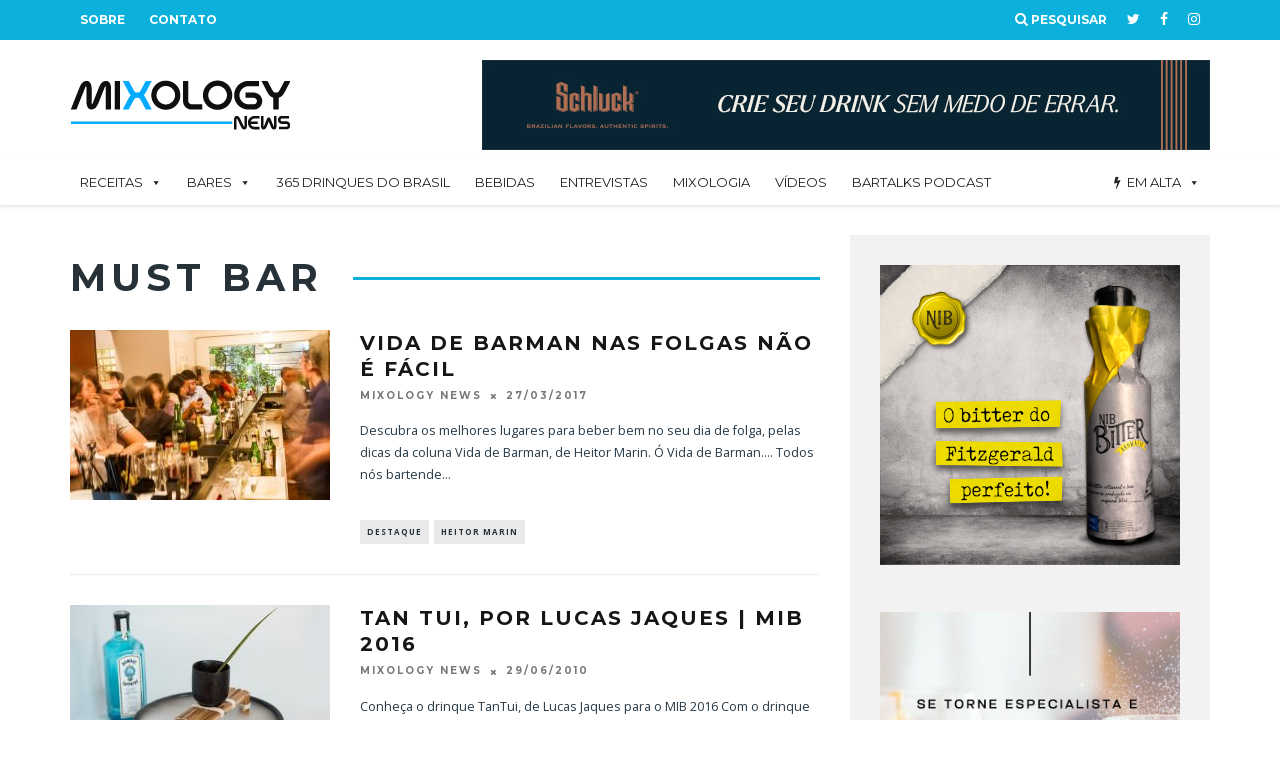

--- FILE ---
content_type: text/html; charset=UTF-8
request_url: https://mixologynews.com.br/tag/must-bar/
body_size: 26645
content:
<!DOCTYPE html>
<!--[if lt IE 7]><html lang="pt-BR" class="no-js lt-ie9 lt-ie8 lt-ie7"> <![endif]-->
<!--[if (IE 7)&!(IEMobile)]><html lang="pt-BR" class="no-js lt-ie9 lt-ie8"><![endif]-->
<!--[if (IE 8)&!(IEMobile)]><html lang="pt-BR" class="no-js lt-ie9"><![endif]-->
<!--[if gt IE 8]><!--> <html lang="pt-BR" class="no-js"><!--<![endif]-->

	<head>

		<meta charset="utf-8">
		<!-- Google Chrome Frame for IE -->
		<!--[if IE]><meta http-equiv="X-UA-Compatible" content="IE=edge" /><![endif]-->
		<!-- mobile meta -->
                    <meta name="viewport" content="width=device-width, initial-scale=1.0"/>
        
		<link rel="pingback" href="https://mixologynews.com.br/xmlrpc.php">

		
		<!-- head extras -->
		<script>var et_site_url='https://mixologynews.com.br';var et_post_id='0';function et_core_page_resource_fallback(a,b){"undefined"===typeof b&&(b=a.sheet.cssRules&&0===a.sheet.cssRules.length);b&&(a.onerror=null,a.onload=null,a.href?a.href=et_site_url+"/?et_core_page_resource="+a.id+et_post_id:a.src&&(a.src=et_site_url+"/?et_core_page_resource="+a.id+et_post_id))}
</script><meta name='robots' content='index, follow, max-image-preview:large, max-snippet:-1, max-video-preview:-1' />

	<!-- This site is optimized with the Yoast SEO plugin v22.4 - https://yoast.com/wordpress/plugins/seo/ -->
	<title>must bar Arquivos - Mixology News</title>
	<link rel="canonical" href="https://mixologynews.com.br/tag/must-bar/" />
	<meta property="og:locale" content="pt_BR" />
	<meta property="og:type" content="article" />
	<meta property="og:title" content="must bar Arquivos - Mixology News" />
	<meta property="og:url" content="https://mixologynews.com.br/tag/must-bar/" />
	<meta property="og:site_name" content="Mixology News" />
	<meta property="og:image" content="https://www.mixologynews.com.br/wp-content/uploads/2015/09/cropped-MN_Logo_Reduzida.png" />
	<meta name="twitter:card" content="summary_large_image" />
	<meta name="twitter:site" content="@MixologyNews" />
	<script type="application/ld+json" class="yoast-schema-graph">{"@context":"https://schema.org","@graph":[{"@type":"CollectionPage","@id":"https://mixologynews.com.br/tag/must-bar/","url":"https://mixologynews.com.br/tag/must-bar/","name":"must bar Arquivos - Mixology News","isPartOf":{"@id":"https://mixologynews.com.br/#website"},"primaryImageOfPage":{"@id":"https://mixologynews.com.br/tag/must-bar/#primaryimage"},"image":{"@id":"https://mixologynews.com.br/tag/must-bar/#primaryimage"},"thumbnailUrl":"https://mixologynews.com.br/wp-content/uploads/2017/03/vida-de-barman.jpg","breadcrumb":{"@id":"https://mixologynews.com.br/tag/must-bar/#breadcrumb"},"inLanguage":"pt-BR"},{"@type":"ImageObject","inLanguage":"pt-BR","@id":"https://mixologynews.com.br/tag/must-bar/#primaryimage","url":"https://mixologynews.com.br/wp-content/uploads/2017/03/vida-de-barman.jpg","contentUrl":"https://mixologynews.com.br/wp-content/uploads/2017/03/vida-de-barman.jpg","width":800,"height":450},{"@type":"BreadcrumbList","@id":"https://mixologynews.com.br/tag/must-bar/#breadcrumb","itemListElement":[{"@type":"ListItem","position":1,"name":"Início","item":"https://mixologynews.com.br/"},{"@type":"ListItem","position":2,"name":"must bar"}]},{"@type":"WebSite","@id":"https://mixologynews.com.br/#website","url":"https://mixologynews.com.br/","name":"Mixology News","description":"Essencial para os amantes da coquetelaria","potentialAction":[{"@type":"SearchAction","target":{"@type":"EntryPoint","urlTemplate":"https://mixologynews.com.br/?s={search_term_string}"},"query-input":"required name=search_term_string"}],"inLanguage":"pt-BR"}]}</script>
	<!-- / Yoast SEO plugin. -->


<link rel='dns-prefetch' href='//fonts.googleapis.com' />
<link rel="alternate" type="application/rss+xml" title="Feed para Mixology News &raquo;" href="https://mixologynews.com.br/feed/" />
<link rel="alternate" type="application/rss+xml" title="Feed de comentários para Mixology News &raquo;" href="https://mixologynews.com.br/comments/feed/" />
<link rel="alternate" type="application/rss+xml" title="Feed de tag para Mixology News &raquo; must bar" href="https://mixologynews.com.br/tag/must-bar/feed/" />
<script type="text/javascript">
window._wpemojiSettings = {"baseUrl":"https:\/\/s.w.org\/images\/core\/emoji\/14.0.0\/72x72\/","ext":".png","svgUrl":"https:\/\/s.w.org\/images\/core\/emoji\/14.0.0\/svg\/","svgExt":".svg","source":{"concatemoji":"https:\/\/mixologynews.com.br\/wp-includes\/js\/wp-emoji-release.min.js?ver=6.3.7"}};
/*! This file is auto-generated */
!function(i,n){var o,s,e;function c(e){try{var t={supportTests:e,timestamp:(new Date).valueOf()};sessionStorage.setItem(o,JSON.stringify(t))}catch(e){}}function p(e,t,n){e.clearRect(0,0,e.canvas.width,e.canvas.height),e.fillText(t,0,0);var t=new Uint32Array(e.getImageData(0,0,e.canvas.width,e.canvas.height).data),r=(e.clearRect(0,0,e.canvas.width,e.canvas.height),e.fillText(n,0,0),new Uint32Array(e.getImageData(0,0,e.canvas.width,e.canvas.height).data));return t.every(function(e,t){return e===r[t]})}function u(e,t,n){switch(t){case"flag":return n(e,"\ud83c\udff3\ufe0f\u200d\u26a7\ufe0f","\ud83c\udff3\ufe0f\u200b\u26a7\ufe0f")?!1:!n(e,"\ud83c\uddfa\ud83c\uddf3","\ud83c\uddfa\u200b\ud83c\uddf3")&&!n(e,"\ud83c\udff4\udb40\udc67\udb40\udc62\udb40\udc65\udb40\udc6e\udb40\udc67\udb40\udc7f","\ud83c\udff4\u200b\udb40\udc67\u200b\udb40\udc62\u200b\udb40\udc65\u200b\udb40\udc6e\u200b\udb40\udc67\u200b\udb40\udc7f");case"emoji":return!n(e,"\ud83e\udef1\ud83c\udffb\u200d\ud83e\udef2\ud83c\udfff","\ud83e\udef1\ud83c\udffb\u200b\ud83e\udef2\ud83c\udfff")}return!1}function f(e,t,n){var r="undefined"!=typeof WorkerGlobalScope&&self instanceof WorkerGlobalScope?new OffscreenCanvas(300,150):i.createElement("canvas"),a=r.getContext("2d",{willReadFrequently:!0}),o=(a.textBaseline="top",a.font="600 32px Arial",{});return e.forEach(function(e){o[e]=t(a,e,n)}),o}function t(e){var t=i.createElement("script");t.src=e,t.defer=!0,i.head.appendChild(t)}"undefined"!=typeof Promise&&(o="wpEmojiSettingsSupports",s=["flag","emoji"],n.supports={everything:!0,everythingExceptFlag:!0},e=new Promise(function(e){i.addEventListener("DOMContentLoaded",e,{once:!0})}),new Promise(function(t){var n=function(){try{var e=JSON.parse(sessionStorage.getItem(o));if("object"==typeof e&&"number"==typeof e.timestamp&&(new Date).valueOf()<e.timestamp+604800&&"object"==typeof e.supportTests)return e.supportTests}catch(e){}return null}();if(!n){if("undefined"!=typeof Worker&&"undefined"!=typeof OffscreenCanvas&&"undefined"!=typeof URL&&URL.createObjectURL&&"undefined"!=typeof Blob)try{var e="postMessage("+f.toString()+"("+[JSON.stringify(s),u.toString(),p.toString()].join(",")+"));",r=new Blob([e],{type:"text/javascript"}),a=new Worker(URL.createObjectURL(r),{name:"wpTestEmojiSupports"});return void(a.onmessage=function(e){c(n=e.data),a.terminate(),t(n)})}catch(e){}c(n=f(s,u,p))}t(n)}).then(function(e){for(var t in e)n.supports[t]=e[t],n.supports.everything=n.supports.everything&&n.supports[t],"flag"!==t&&(n.supports.everythingExceptFlag=n.supports.everythingExceptFlag&&n.supports[t]);n.supports.everythingExceptFlag=n.supports.everythingExceptFlag&&!n.supports.flag,n.DOMReady=!1,n.readyCallback=function(){n.DOMReady=!0}}).then(function(){return e}).then(function(){var e;n.supports.everything||(n.readyCallback(),(e=n.source||{}).concatemoji?t(e.concatemoji):e.wpemoji&&e.twemoji&&(t(e.twemoji),t(e.wpemoji)))}))}((window,document),window._wpemojiSettings);
</script>
<style type="text/css">
img.wp-smiley,
img.emoji {
	display: inline !important;
	border: none !important;
	box-shadow: none !important;
	height: 1em !important;
	width: 1em !important;
	margin: 0 0.07em !important;
	vertical-align: -0.1em !important;
	background: none !important;
	padding: 0 !important;
}
</style>
	<link rel="stylesheet" href="https://mixologynews.com.br/wp-content/cache/minify/d6e5c.css" media="all" />


<style id='classic-theme-styles-inline-css' type='text/css'>
/*! This file is auto-generated */
.wp-block-button__link{color:#fff;background-color:#32373c;border-radius:9999px;box-shadow:none;text-decoration:none;padding:calc(.667em + 2px) calc(1.333em + 2px);font-size:1.125em}.wp-block-file__button{background:#32373c;color:#fff;text-decoration:none}
</style>
<style id='global-styles-inline-css' type='text/css'>
body{--wp--preset--color--black: #000000;--wp--preset--color--cyan-bluish-gray: #abb8c3;--wp--preset--color--white: #ffffff;--wp--preset--color--pale-pink: #f78da7;--wp--preset--color--vivid-red: #cf2e2e;--wp--preset--color--luminous-vivid-orange: #ff6900;--wp--preset--color--luminous-vivid-amber: #fcb900;--wp--preset--color--light-green-cyan: #7bdcb5;--wp--preset--color--vivid-green-cyan: #00d084;--wp--preset--color--pale-cyan-blue: #8ed1fc;--wp--preset--color--vivid-cyan-blue: #0693e3;--wp--preset--color--vivid-purple: #9b51e0;--wp--preset--gradient--vivid-cyan-blue-to-vivid-purple: linear-gradient(135deg,rgba(6,147,227,1) 0%,rgb(155,81,224) 100%);--wp--preset--gradient--light-green-cyan-to-vivid-green-cyan: linear-gradient(135deg,rgb(122,220,180) 0%,rgb(0,208,130) 100%);--wp--preset--gradient--luminous-vivid-amber-to-luminous-vivid-orange: linear-gradient(135deg,rgba(252,185,0,1) 0%,rgba(255,105,0,1) 100%);--wp--preset--gradient--luminous-vivid-orange-to-vivid-red: linear-gradient(135deg,rgba(255,105,0,1) 0%,rgb(207,46,46) 100%);--wp--preset--gradient--very-light-gray-to-cyan-bluish-gray: linear-gradient(135deg,rgb(238,238,238) 0%,rgb(169,184,195) 100%);--wp--preset--gradient--cool-to-warm-spectrum: linear-gradient(135deg,rgb(74,234,220) 0%,rgb(151,120,209) 20%,rgb(207,42,186) 40%,rgb(238,44,130) 60%,rgb(251,105,98) 80%,rgb(254,248,76) 100%);--wp--preset--gradient--blush-light-purple: linear-gradient(135deg,rgb(255,206,236) 0%,rgb(152,150,240) 100%);--wp--preset--gradient--blush-bordeaux: linear-gradient(135deg,rgb(254,205,165) 0%,rgb(254,45,45) 50%,rgb(107,0,62) 100%);--wp--preset--gradient--luminous-dusk: linear-gradient(135deg,rgb(255,203,112) 0%,rgb(199,81,192) 50%,rgb(65,88,208) 100%);--wp--preset--gradient--pale-ocean: linear-gradient(135deg,rgb(255,245,203) 0%,rgb(182,227,212) 50%,rgb(51,167,181) 100%);--wp--preset--gradient--electric-grass: linear-gradient(135deg,rgb(202,248,128) 0%,rgb(113,206,126) 100%);--wp--preset--gradient--midnight: linear-gradient(135deg,rgb(2,3,129) 0%,rgb(40,116,252) 100%);--wp--preset--font-size--small: 13px;--wp--preset--font-size--medium: 20px;--wp--preset--font-size--large: 36px;--wp--preset--font-size--x-large: 42px;--wp--preset--spacing--20: 0.44rem;--wp--preset--spacing--30: 0.67rem;--wp--preset--spacing--40: 1rem;--wp--preset--spacing--50: 1.5rem;--wp--preset--spacing--60: 2.25rem;--wp--preset--spacing--70: 3.38rem;--wp--preset--spacing--80: 5.06rem;--wp--preset--shadow--natural: 6px 6px 9px rgba(0, 0, 0, 0.2);--wp--preset--shadow--deep: 12px 12px 50px rgba(0, 0, 0, 0.4);--wp--preset--shadow--sharp: 6px 6px 0px rgba(0, 0, 0, 0.2);--wp--preset--shadow--outlined: 6px 6px 0px -3px rgba(255, 255, 255, 1), 6px 6px rgba(0, 0, 0, 1);--wp--preset--shadow--crisp: 6px 6px 0px rgba(0, 0, 0, 1);}:where(.is-layout-flex){gap: 0.5em;}:where(.is-layout-grid){gap: 0.5em;}body .is-layout-flow > .alignleft{float: left;margin-inline-start: 0;margin-inline-end: 2em;}body .is-layout-flow > .alignright{float: right;margin-inline-start: 2em;margin-inline-end: 0;}body .is-layout-flow > .aligncenter{margin-left: auto !important;margin-right: auto !important;}body .is-layout-constrained > .alignleft{float: left;margin-inline-start: 0;margin-inline-end: 2em;}body .is-layout-constrained > .alignright{float: right;margin-inline-start: 2em;margin-inline-end: 0;}body .is-layout-constrained > .aligncenter{margin-left: auto !important;margin-right: auto !important;}body .is-layout-constrained > :where(:not(.alignleft):not(.alignright):not(.alignfull)){max-width: var(--wp--style--global--content-size);margin-left: auto !important;margin-right: auto !important;}body .is-layout-constrained > .alignwide{max-width: var(--wp--style--global--wide-size);}body .is-layout-flex{display: flex;}body .is-layout-flex{flex-wrap: wrap;align-items: center;}body .is-layout-flex > *{margin: 0;}body .is-layout-grid{display: grid;}body .is-layout-grid > *{margin: 0;}:where(.wp-block-columns.is-layout-flex){gap: 2em;}:where(.wp-block-columns.is-layout-grid){gap: 2em;}:where(.wp-block-post-template.is-layout-flex){gap: 1.25em;}:where(.wp-block-post-template.is-layout-grid){gap: 1.25em;}.has-black-color{color: var(--wp--preset--color--black) !important;}.has-cyan-bluish-gray-color{color: var(--wp--preset--color--cyan-bluish-gray) !important;}.has-white-color{color: var(--wp--preset--color--white) !important;}.has-pale-pink-color{color: var(--wp--preset--color--pale-pink) !important;}.has-vivid-red-color{color: var(--wp--preset--color--vivid-red) !important;}.has-luminous-vivid-orange-color{color: var(--wp--preset--color--luminous-vivid-orange) !important;}.has-luminous-vivid-amber-color{color: var(--wp--preset--color--luminous-vivid-amber) !important;}.has-light-green-cyan-color{color: var(--wp--preset--color--light-green-cyan) !important;}.has-vivid-green-cyan-color{color: var(--wp--preset--color--vivid-green-cyan) !important;}.has-pale-cyan-blue-color{color: var(--wp--preset--color--pale-cyan-blue) !important;}.has-vivid-cyan-blue-color{color: var(--wp--preset--color--vivid-cyan-blue) !important;}.has-vivid-purple-color{color: var(--wp--preset--color--vivid-purple) !important;}.has-black-background-color{background-color: var(--wp--preset--color--black) !important;}.has-cyan-bluish-gray-background-color{background-color: var(--wp--preset--color--cyan-bluish-gray) !important;}.has-white-background-color{background-color: var(--wp--preset--color--white) !important;}.has-pale-pink-background-color{background-color: var(--wp--preset--color--pale-pink) !important;}.has-vivid-red-background-color{background-color: var(--wp--preset--color--vivid-red) !important;}.has-luminous-vivid-orange-background-color{background-color: var(--wp--preset--color--luminous-vivid-orange) !important;}.has-luminous-vivid-amber-background-color{background-color: var(--wp--preset--color--luminous-vivid-amber) !important;}.has-light-green-cyan-background-color{background-color: var(--wp--preset--color--light-green-cyan) !important;}.has-vivid-green-cyan-background-color{background-color: var(--wp--preset--color--vivid-green-cyan) !important;}.has-pale-cyan-blue-background-color{background-color: var(--wp--preset--color--pale-cyan-blue) !important;}.has-vivid-cyan-blue-background-color{background-color: var(--wp--preset--color--vivid-cyan-blue) !important;}.has-vivid-purple-background-color{background-color: var(--wp--preset--color--vivid-purple) !important;}.has-black-border-color{border-color: var(--wp--preset--color--black) !important;}.has-cyan-bluish-gray-border-color{border-color: var(--wp--preset--color--cyan-bluish-gray) !important;}.has-white-border-color{border-color: var(--wp--preset--color--white) !important;}.has-pale-pink-border-color{border-color: var(--wp--preset--color--pale-pink) !important;}.has-vivid-red-border-color{border-color: var(--wp--preset--color--vivid-red) !important;}.has-luminous-vivid-orange-border-color{border-color: var(--wp--preset--color--luminous-vivid-orange) !important;}.has-luminous-vivid-amber-border-color{border-color: var(--wp--preset--color--luminous-vivid-amber) !important;}.has-light-green-cyan-border-color{border-color: var(--wp--preset--color--light-green-cyan) !important;}.has-vivid-green-cyan-border-color{border-color: var(--wp--preset--color--vivid-green-cyan) !important;}.has-pale-cyan-blue-border-color{border-color: var(--wp--preset--color--pale-cyan-blue) !important;}.has-vivid-cyan-blue-border-color{border-color: var(--wp--preset--color--vivid-cyan-blue) !important;}.has-vivid-purple-border-color{border-color: var(--wp--preset--color--vivid-purple) !important;}.has-vivid-cyan-blue-to-vivid-purple-gradient-background{background: var(--wp--preset--gradient--vivid-cyan-blue-to-vivid-purple) !important;}.has-light-green-cyan-to-vivid-green-cyan-gradient-background{background: var(--wp--preset--gradient--light-green-cyan-to-vivid-green-cyan) !important;}.has-luminous-vivid-amber-to-luminous-vivid-orange-gradient-background{background: var(--wp--preset--gradient--luminous-vivid-amber-to-luminous-vivid-orange) !important;}.has-luminous-vivid-orange-to-vivid-red-gradient-background{background: var(--wp--preset--gradient--luminous-vivid-orange-to-vivid-red) !important;}.has-very-light-gray-to-cyan-bluish-gray-gradient-background{background: var(--wp--preset--gradient--very-light-gray-to-cyan-bluish-gray) !important;}.has-cool-to-warm-spectrum-gradient-background{background: var(--wp--preset--gradient--cool-to-warm-spectrum) !important;}.has-blush-light-purple-gradient-background{background: var(--wp--preset--gradient--blush-light-purple) !important;}.has-blush-bordeaux-gradient-background{background: var(--wp--preset--gradient--blush-bordeaux) !important;}.has-luminous-dusk-gradient-background{background: var(--wp--preset--gradient--luminous-dusk) !important;}.has-pale-ocean-gradient-background{background: var(--wp--preset--gradient--pale-ocean) !important;}.has-electric-grass-gradient-background{background: var(--wp--preset--gradient--electric-grass) !important;}.has-midnight-gradient-background{background: var(--wp--preset--gradient--midnight) !important;}.has-small-font-size{font-size: var(--wp--preset--font-size--small) !important;}.has-medium-font-size{font-size: var(--wp--preset--font-size--medium) !important;}.has-large-font-size{font-size: var(--wp--preset--font-size--large) !important;}.has-x-large-font-size{font-size: var(--wp--preset--font-size--x-large) !important;}
.wp-block-navigation a:where(:not(.wp-element-button)){color: inherit;}
:where(.wp-block-post-template.is-layout-flex){gap: 1.25em;}:where(.wp-block-post-template.is-layout-grid){gap: 1.25em;}
:where(.wp-block-columns.is-layout-flex){gap: 2em;}:where(.wp-block-columns.is-layout-grid){gap: 2em;}
.wp-block-pullquote{font-size: 1.5em;line-height: 1.6;}
</style>
<link rel="stylesheet" href="https://mixologynews.com.br/wp-content/cache/minify/adaa9.css" media="all" />












<link rel='stylesheet' id='cb-font-stylesheet-css' href='//fonts.googleapis.com/css?family=Montserrat%3A400%2C700%7COpen+Sans%3A400%2C700%2C400italic&#038;ver=3.2.2' type='text/css' media='all' />
<!--[if lt IE 10]>
<link rel='stylesheet' id='cb-ie-only-css' href='https://mixologynews.com.br/wp-content/themes/15zine/library/css/ie.css?ver=3.2.2' type='text/css' media='all' />
<![endif]-->
<script  src="https://mixologynews.com.br/wp-content/cache/minify/818c0.js"></script>


<script type='text/javascript' id='login-with-ajax-js-extra'>
/* <![CDATA[ */
var LWA = {"ajaxurl":"https:\/\/mixologynews.com.br\/wp-admin\/admin-ajax.php"};
/* ]]> */
</script>
<script  src="https://mixologynews.com.br/wp-content/cache/minify/d93d7.js"></script>



<script id="wpp-json" type="application/json">
{"sampling_active":0,"sampling_rate":100,"ajax_url":"https:\/\/mixologynews.com.br\/wp-json\/wordpress-popular-posts\/v1\/popular-posts","api_url":"https:\/\/mixologynews.com.br\/wp-json\/wordpress-popular-posts","ID":0,"token":"cfcc095eb2","lang":0,"debug":0}
</script>
<script  src="https://mixologynews.com.br/wp-content/cache/minify/33fe5.js"></script>



<link rel="https://api.w.org/" href="https://mixologynews.com.br/wp-json/" /><link rel="alternate" type="application/json" href="https://mixologynews.com.br/wp-json/wp/v2/tags/3259" /><link rel="EditURI" type="application/rsd+xml" title="RSD" href="https://mixologynews.com.br/xmlrpc.php?rsd" />
<!-- start Simple Custom CSS and JS -->
<!-- Add HTML code to the header or the footer.
<script async src="https://pagead2.googlesyndication.com/pagead/js/adsbygoogle.js?client=ca-pub-8124871211818604"
     crossorigin="anonymous"></script>

<!-- end Simple Custom CSS and JS -->
<style type="text/css" id="et-bloom-custom-css">
					.et_bloom .et_bloom_optin_1 .et_bloom_form_content { background-color: #ffffff !important; } .et_bloom .et_bloom_optin_1 .et_bloom_form_container .et_bloom_form_header { background-color: #0db2db !important; } .et_bloom .et_bloom_optin_1 .carrot_edge .et_bloom_form_content:before { border-top-color: #0db2db !important; } .et_bloom .et_bloom_optin_1 .carrot_edge.et_bloom_form_right .et_bloom_form_content:before, .et_bloom .et_bloom_optin_1 .carrot_edge.et_bloom_form_left .et_bloom_form_content:before { border-top-color: transparent !important; border-left-color: #0db2db !important; }
						@media only screen and ( max-width: 767px ) {.et_bloom .et_bloom_optin_1 .carrot_edge.et_bloom_form_right .et_bloom_form_content:before { border-top-color: #0db2db !important; border-left-color: transparent !important; }.et_bloom .et_bloom_optin_1 .carrot_edge.et_bloom_form_left .et_bloom_form_content:after { border-bottom-color: #0db2db !important; border-left-color: transparent !important; }
						}.et_bloom .et_bloom_optin_1 .et_bloom_form_content button { background-color: #0db2db !important; } .et_bloom .et_bloom_optin_1 .et_bloom_form_content .et_bloom_fields i { color: #0db2db !important; } .et_bloom .et_bloom_optin_1 .et_bloom_form_content .et_bloom_custom_field_radio i:before { background: #0db2db !important; } .et_bloom .et_bloom_optin_1 .et_bloom_form_content button { background-color: #0db2db !important; } .et_bloom .et_bloom_optin_1 .et_bloom_form_container h2, .et_bloom .et_bloom_optin_1 .et_bloom_form_container h2 span, .et_bloom .et_bloom_optin_1 .et_bloom_form_container h2 strong { font-family: "Open Sans", Helvetica, Arial, Lucida, sans-serif; }.et_bloom .et_bloom_optin_1 .et_bloom_form_container p, .et_bloom .et_bloom_optin_1 .et_bloom_form_container p span, .et_bloom .et_bloom_optin_1 .et_bloom_form_container p strong, .et_bloom .et_bloom_optin_1 .et_bloom_form_container form input, .et_bloom .et_bloom_optin_1 .et_bloom_form_container form button span { font-family: "Open Sans", Helvetica, Arial, Lucida, sans-serif; } .et_bloom_popup_input input { outline: 0; border: 2px #dedede solid!important; } .et_bloom_image, .et_bloom_form_header { padding:0!important; } .et_bloom_image { width: 100% !important; } .et_bloom .et_bloom_form_header h2, .et_bloom_submit_subscription { font-family: 'Montserrat', sans-serif !important; font-size: 20px!important;} .et_bloom_submit_subscription {padding: 20px!important; font-size: 16px!important;}
				</style><link rel="preload" href="https://mixologynews.com.br/wp-content/plugins/bloom/core/admin/fonts/modules.ttf" as="font" crossorigin="anonymous">            <style id="wpp-loading-animation-styles">@-webkit-keyframes bgslide{from{background-position-x:0}to{background-position-x:-200%}}@keyframes bgslide{from{background-position-x:0}to{background-position-x:-200%}}.wpp-widget-placeholder,.wpp-widget-block-placeholder,.wpp-shortcode-placeholder{margin:0 auto;width:60px;height:3px;background:#dd3737;background:linear-gradient(90deg,#dd3737 0%,#571313 10%,#dd3737 100%);background-size:200% auto;border-radius:3px;-webkit-animation:bgslide 1s infinite linear;animation:bgslide 1s infinite linear}</style>
            <meta name="google-site-verification" content="50u_GBijKgCWFUbH1j1NO4vIY-_24eiOR7QDllvxRQw" />
<!-- Google tag (gtag.js) -->
<script async src="https://www.googletagmanager.com/gtag/js?id=G-9VNQ7CJ84T"></script>
<script>
  window.dataLayer = window.dataLayer || [];
  function gtag(){dataLayer.push(arguments);}
  gtag('js', new Date());

  gtag('config', 'G-9VNQ7CJ84T');
</script>
<!-- Hotjar Tracking Code for https://mixologynews.com.br -->
<script>
    (function(h,o,t,j,a,r){
        h.hj=h.hj||function(){(h.hj.q=h.hj.q||[]).push(arguments)};
        h._hjSettings={hjid:3628486,hjsv:6};
        a=o.getElementsByTagName('head')[0];
        r=o.createElement('script');r.async=1;
        r.src=t+h._hjSettings.hjid+j+h._hjSettings.hjsv;
        a.appendChild(r);
    })(window,document,'https://static.hotjar.com/c/hotjar-','.js?sv=');
</script><style type="text/css"> .cb-stuck #cb-nav-bar .cb-main-nav #cb-nav-logo, #cb-nav-bar .cb-main-nav #cb-nav-logo img { width: 110px; }#cb-nav-bar .cb-mega-menu-columns .cb-sub-menu > li > a { color: #2eb8ea; } .cb-entry-content a {color:#27cbf4; } .cb-entry-content a:hover {color:#1f9bc4; }.cb-meta-style-1 .cb-article-meta { background: rgba(0, 0, 0, 0.25); }.cb-module-block .cb-meta-style-2 img, .cb-module-block .cb-meta-style-4 img, .cb-grid-x .cb-grid-img img, .cb-grid-x .cb-grid-img .cb-fi-cover  { opacity: 0.75; }@media only screen and (min-width: 768px) {
                .cb-module-block .cb-meta-style-1:hover .cb-article-meta { background: rgba(0, 0, 0, 0.75); }
                .cb-module-block .cb-meta-style-2:hover img, .cb-module-block .cb-meta-style-4:hover img, .cb-grid-x .cb-grid-feature:hover img, .cb-grid-x .cb-grid-feature:hover .cb-fi-cover, .cb-slider li:hover img { opacity: 0.25; }
            }body { color:#273947; }#cb-footer { color:#909ca8; }.cb-menu-light #cb-nav-bar .cb-main-nav, .cb-stuck.cb-menu-light #cb-nav-bar .cb-nav-bar-wrap, .cb-menu-light.cb-fis-big-border #cb-nav-bar .cb-nav-bar-wrap { border-bottom-color: transparent; }.cb-mm-on.cb-menu-light #cb-nav-bar .cb-main-nav > li:hover, .cb-mm-on.cb-menu-dark #cb-nav-bar .cb-main-nav > li:hover { background: #10bbef; }</style><!-- end custom css --><style type="text/css">body, #respond, .cb-font-body { font-family: 'Open Sans', sans-serif; } h1, h2, h3, h4, h5, h6, .cb-font-header, #bbp-user-navigation, .cb-byline{ font-family:'Montserrat', sans-serif; }</style>        <script>

      window.OneSignal = window.OneSignal || [];

      OneSignal.push( function() {
        OneSignal.SERVICE_WORKER_UPDATER_PATH = "OneSignalSDKUpdaterWorker.js.php";
                      OneSignal.SERVICE_WORKER_PATH = "OneSignalSDKWorker.js.php";
                      OneSignal.SERVICE_WORKER_PARAM = { scope: "/" };
        OneSignal.setDefaultNotificationUrl("https://mixologynews.com.br");
        var oneSignal_options = {};
        window._oneSignalInitOptions = oneSignal_options;

        oneSignal_options['wordpress'] = true;
oneSignal_options['appId'] = '7b2a9817-bfe8-4d5d-941b-fd6595a6ee3b';
oneSignal_options['allowLocalhostAsSecureOrigin'] = true;
oneSignal_options['httpPermissionRequest'] = { };
oneSignal_options['httpPermissionRequest']['enable'] = true;
oneSignal_options['welcomeNotification'] = { };
oneSignal_options['welcomeNotification']['title'] = "";
oneSignal_options['welcomeNotification']['message'] = "Obrigado por se inscrever!";
oneSignal_options['subdomainName'] = "mixologynews";
oneSignal_options['safari_web_id'] = "web.onesignal.auto.2510e921-2066-4b3b-be25-8e0e09bd836c";
oneSignal_options['promptOptions'] = { };
oneSignal_options['promptOptions']['actionMessage'] = "Deseja enviar notificações";
oneSignal_options['promptOptions']['exampleNotificationTitleDesktop'] = "Esta é uma notificação teste";
oneSignal_options['promptOptions']['exampleNotificationMessageDesktop'] = "Notificações serão mostradas no seu desktop";
oneSignal_options['promptOptions']['exampleNotificationTitleMobile'] = "Esta é uma notificação teste";
oneSignal_options['promptOptions']['exampleNotificationMessageMobile'] = "Notificações serão mostradas no seu celular";
oneSignal_options['promptOptions']['exampleNotificationCaption'] = "Você pode se desinscrever a qualquer momento";
oneSignal_options['promptOptions']['acceptButtonText'] = "ACEITAR";
oneSignal_options['promptOptions']['cancelButtonText'] = "Cancelar";
oneSignal_options['promptOptions']['siteName'] = "Mixology News";
oneSignal_options['promptOptions']['autoAcceptTitle'] = "Clique Permitir";
oneSignal_options['notifyButton'] = { };
oneSignal_options['notifyButton']['enable'] = true;
oneSignal_options['notifyButton']['position'] = 'bottom-right';
oneSignal_options['notifyButton']['theme'] = 'inverse';
oneSignal_options['notifyButton']['size'] = 'medium';
oneSignal_options['notifyButton']['showCredit'] = true;
oneSignal_options['notifyButton']['text'] = {};
oneSignal_options['notifyButton']['text']['tip.state.unsubscribed'] = 'Receber notificações';
oneSignal_options['notifyButton']['text']['tip.state.subscribed'] = 'Você recebe notificações';
oneSignal_options['notifyButton']['text']['tip.state.blocked'] = 'Você bloqueou as notificações';
oneSignal_options['notifyButton']['text']['message.action.subscribed'] = 'Obrigado por se inscrever!';
oneSignal_options['notifyButton']['text']['message.action.resubscribed'] = 'Obrigado por se re-inscrever';
oneSignal_options['notifyButton']['text']['message.action.unsubscribed'] = 'Você não receberá mais notificações';
oneSignal_options['notifyButton']['text']['dialog.main.title'] = 'Gerenciar notificações do site';
oneSignal_options['notifyButton']['text']['dialog.main.button.subscribe'] = 'Se Inscrever';
oneSignal_options['notifyButton']['text']['dialog.main.button.unsubscribe'] = 'Cancelar Assinatura';
oneSignal_options['notifyButton']['text']['dialog.blocked.title'] = 'Desbloquear notificações';
oneSignal_options['notifyButton']['text']['dialog.blocked.message'] = 'Siga estas instruções para permitir as notificações:';
oneSignal_options['notifyButton']['colors'] = {};
oneSignal_options['notifyButton']['colors']['circle.background'] = '#0cb1db';
oneSignal_options['notifyButton']['colors']['circle.foreground'] = 'white';
oneSignal_options['notifyButton']['colors']['pulse.color'] = '#52bdd8';
                OneSignal.init(window._oneSignalInitOptions);
                OneSignal.showSlidedownPrompt();      });

      function documentInitOneSignal() {
        var oneSignal_elements = document.getElementsByClassName("OneSignal-prompt");

        var oneSignalLinkClickHandler = function(event) { OneSignal.push(['registerForPushNotifications']); event.preventDefault(); };        for(var i = 0; i < oneSignal_elements.length; i++)
          oneSignal_elements[i].addEventListener('click', oneSignalLinkClickHandler, false);
      }

      if (document.readyState === 'complete') {
           documentInitOneSignal();
      }
      else {
           window.addEventListener("load", function(event){
               documentInitOneSignal();
          });
      }
    </script>
<style type="text/css" id="custom-background-css">
body.custom-background { background-color: #ffffff; }
</style>
	<link rel="icon" href="https://mixologynews.com.br/wp-content/uploads/2024/02/cropped-ICON-05-32x32.png" sizes="32x32" />
<link rel="icon" href="https://mixologynews.com.br/wp-content/uploads/2024/02/cropped-ICON-05-192x192.png" sizes="192x192" />
<link rel="apple-touch-icon" href="https://mixologynews.com.br/wp-content/uploads/2024/02/cropped-ICON-05-180x180.png" />
<meta name="msapplication-TileImage" content="https://mixologynews.com.br/wp-content/uploads/2024/02/cropped-ICON-05-270x270.png" />
<!-- Google Analytics Tracking by Google Analyticator 6.5.7 -->
<script type="text/javascript">
    var analyticsFileTypes = [];
    var analyticsSnippet = 'enabled';
    var analyticsEventTracking = 'enabled';
</script>
<script type="text/javascript">
	var _gaq = _gaq || [];
  
	_gaq.push(['_setAccount', 'UA-11214397-4']);
    _gaq.push(['_addDevId', 'i9k95']); // Google Analyticator App ID with Google
	_gaq.push(['_trackPageview']);

	(function() {
		var ga = document.createElement('script'); ga.type = 'text/javascript'; ga.async = true;
		                ga.src = ('https:' == document.location.protocol ? 'https://ssl' : 'http://www') + '.google-analytics.com/ga.js';
		                var s = document.getElementsByTagName('script')[0]; s.parentNode.insertBefore(ga, s);
	})();
</script>
		<style type="text/css" id="wp-custom-css">
			.cb-body-light h1, .cb-body-light h2, .cb-body-light h3, .cb-body-light h4, .cb-body-light h5 {
  color: #263238;
}
.cb-body-light .cb-module-header .cb-module-title:after {
  height: 3px;
  margin-top: -1px;
  background-color: #0cb1db !important;
}
.cb-body-light .cb-widget-title, .cb-body-light .cb-multi-widget .tabbernav .tabberactive a {
  border-bottom-color: #0cb1db;
}
#cb-top-menu {
  background-color: #0cb1db !important;
}
#cb-top-menu a {
  letter-spacing: 0;
}
#cb-top-menu a:hover {
  color: rgba(255, 255, 255, 0.8) !important;
}
.menu-spacer {
  display: block;
  height: 10px;
}
.menu-spacer a {
  display: none;
}
#cb-logo-box {
  padding: 10px 0px;
}
#cb-header {
  padding-top: 10px;
  padding-bottom: 10px;
}
@media only screen and (min-width: 1200px) {
  #cb-logo-box {
    padding: 10px 30px;
  }
  #cb-header {
    padding: 0;
  }
}
#mega-menu-wrap-main {
  max-width: 1140px;
  margin: 0 auto;
}
#mega-menu-wrap-main .mega-menu-link {
  letter-spacing: 0;
}
.cb-nav-bar-wrap {
  margin-bottom: 0px;
  box-shadow: 0 2px 3px rgba(0, 0, 0, 0.1);
  background-color: #fff !important;
  opacity: 1 !important;
  border: 0 !important;
}
#cb-nav-logo.cb-logo-nav-sticky-type {
  display: none !important;
}
.mega-menu-logo {
  width: 32px;
  height: 32px;
}
#mega-menu-main > li.menu-recipes > a.mega-menu-link:hover, #mega-menu-main > li.menu-recipes > a.mega-menu-link:focus, #mega-menu-main > li.menu-recipes.mega-current-menu-item > a.mega-menu-link, #mega-menu-main > li.menu-recipes.mega-toggle-on > a.mega-menu-link {
  background-color: #0cb1db !important;
}
#mega-menu-main > li.menu-recipes > .mega-sub-menu {
  border-top: 5px solid #0cb1db !important;
}
#mega-menu-main > li.menu-trending > a.mega-menu-link:hover, #mega-menu-main > li.menu-trending > a.mega-menu-link:focus, #mega-menu-main > li.menu-trending.mega-current-menu-item > a.mega-menu-link, #mega-menu-main > li.menu-trending.mega-toggle-on > a.mega-menu-link {
  background-color: #9c27b0 !important;
}
#mega-menu-main > li.menu-trending > .mega-sub-menu {
  border-top: 5px solid #9c27b0 !important;
}
#mega-menu-main > li.menu-bars > a.mega-menu-link:hover, #mega-menu-main > li.menu-bars > a.mega-menu-link:focus, #mega-menu-main > li.menu-bars.mega-current-menu-item > a.mega-menu-link, #mega-menu-main > li.menu-bars.mega-toggle-on > a.mega-menu-link {
  background-color: #ffc107 !important;
}
#mega-menu-main > li.menu-bars.mega-current-menu-ancestor > a.mega-menu-link {
  background-color: #ffc107 !important;
}
#mega-menu-main > li.menu-bars > .mega-sub-menu {
  border-top: 5px solid #ffc107 !important;
}
#mega-menu-main > li.menu-spirits > a.mega-menu-link:hover, #mega-menu-main > li.menu-spirits > a.mega-menu-link:focus, #mega-menu-main > li.menu-spirits.mega-current-menu-item > a.mega-menu-link, #mega-menu-main > li.menu-spirits.mega-toggle-on > a.mega-menu-link {
  background-color: #ff9800 !important;
}
#mega-menu-main > li.menu-spirits > .mega-sub-menu {
  border-top: 5px solid #ff9800 !important;
}
#mega-menu-main > li.menu-interviews > a.mega-menu-link:hover, #mega-menu-main > li.menu-interviews > a.mega-menu-link:focus, #mega-menu-main > li.menu-interviews.mega-current-menu-item > a.mega-menu-link, #mega-menu-main > li.menu-interviews.mega-toggle-on > a.mega-menu-link {
  background-color: #ec407a !important;
}
#mega-menu-main > li.menu-interviews > .mega-sub-menu {
  border-top: 5px solid #ec407a !important;
}
#mega-menu-main > li.menu-mixology > a.mega-menu-link:hover, #mega-menu-main > li.menu-mixology > a.mega-menu-link:focus, #mega-menu-main > li.menu-mixology.mega-current-menu-item > a.mega-menu-link, #mega-menu-main > li.menu-mixology.mega-toggle-on > a.mega-menu-link {
  background-color: #2196f3 !important;
}
#mega-menu-main > li.menu-mixology > .mega-sub-menu {
  border-top: 5px solid #2196f3 !important;
}
#mega-menu-main > li.menu-fruits > a.mega-menu-link:hover, #mega-menu-main > li.menu-fruits > a.mega-menu-link:focus, #mega-menu-main > li.menu-fruits.mega-current-menu-item > a.mega-menu-link, #mega-menu-main > li.menu-fruits.mega-toggle-on > a.mega-menu-link {
  background-color: #8bc34a !important;
}
#mega-menu-main > li.menu-fruits > .mega-sub-menu {
  border-top: 5px solid #8bc34a !important;
}
#mega-menu-main > li.menu-coffee > a.mega-menu-link:hover, #mega-menu-main > li.menu-coffee > a.mega-menu-link:focus, #mega-menu-main > li.menu-coffee.mega-current-menu-item > a.mega-menu-link, #mega-menu-main > li.menu-coffee.mega-toggle-on > a.mega-menu-link {
  background-color: #795548 !important;
}
#mega-menu-main > li.menu-coffee > .mega-sub-menu {
  border-top: 5px solid #795548 !important;
}
#mega-menu-main > li.menu-reads > a.mega-menu-link:hover, #mega-menu-main > li.menu-reads > a.mega-menu-link:focus, #mega-menu-main > li.menu-reads.mega-current-menu-item > a.mega-menu-link, #mega-menu-main > li.menu-reads.mega-toggle-on > a.mega-menu-link {
  background-color: #f44336 !important;
}
#mega-menu-main > li.menu-reads > .mega-sub-menu {
  border-top: 5px solid #f44336 !important;
}
#cb-footer, .cb-footer-lower {
  background-color: #263238 !important;
  color: #90a4ae !important;
}
#cb-footer .cb-footer-lower {
  padding: 0;
}
#cb-footer-logo {
  margin-top: 30px;
  margin-bottom: 30px;
}
#cb-footer-logo a {
  max-width: 300px;
  display: inline-block;
}
.cb-copyright {
  margin-bottom: 20px !important;
  margin-top: 20px !important;
}
.cb-to-top {
  margin: 0px auto 20px;
}
.cb-to-top a i {
  height: 40px;
  width: 40px;
  border: none !important;
  background-color: #0db0db;
  padding-top: 3px;
}
#cb-footer #cb-widgets {
  padding-bottom: 20px;
}
#mega-menu-wrap-main #mega-menu-main[data-effect="fade_up"] li.mega-menu-item.mega-menu-megamenu > ul.mega-sub-menu {
  margin-top: 0px !important;
  transform: translateY(10px);
  transition-duration: 200ms;
  transition-timing-function: ease !important;
  transition-property: opacity, transform, visibility;
}
#mega-menu-wrap-main #mega-menu-main[data-effect="fade_up"] li.mega-menu-item.mega-toggle-on > ul.mega-sub-menu, #mega-menu-wrap-main #mega-menu-main[data-effect="fade_up"] li.mega-menu-item.mega-menu-megamenu.mega-toggle-on ul.mega-sub-menu {
  transform: translateY(0);
}
#mega-menu-wrap-main #mega-menu-main > li.mega-menu-megamenu.mega-menu-tabbed.menu-trending > ul.mega-sub-menu {
  padding-right: 20px;
  padding-top: 25px;
}
#mega-menu-wrap-main #mega-menu-main > li.mega-menu-megamenu.mega-menu-tabbed.menu-trending > ul.mega-sub-menu > li > a {
  float: right;
  text-align: right;
  margin-bottom: 10px;
}
#mega-menu-wrap-main #mega-menu-main > li.mega-menu-tabbed > ul.mega-sub-menu > li.mega-menu-item.mega-menu-item-has-children > a.mega-menu-link:after {
  transform: rotate(180deg);
  float: left;
  margin: 0 6px 0 0;
}
.menu-trending > .mega-sub-menu a {
  color: #9c27b0 !important;
}
.menu-trending > .mega-sub-menu .wpp-list li {
  margin: 0;
  position: relative;
  display: inline-block;
  width: 32.3%;
}
.menu-trending > .mega-sub-menu .wpp-list li .wpp-thumbnail {
  display: block;
  position: relative;
  text-align: center;
  float: none;
  width: 100%;
  border-radius: 2px 2px 0 0;
}
.menu-trending > .mega-sub-menu .wpp-list li .wpp-post-title {
  border-radius: 2px;
  background-color: rgba(0, 0, 0, 0.4);
  position: absolute;
  top: 0;
  left: 0;
  width: 100%;
  height: 100%;
  text-align: center;
  text-transform: uppercase;
  color: #fff !important;
  vertical-align: middle;
  padding: calc(30%) 15px 0;
  transition: background ease 200ms;
}
.menu-trending > .mega-sub-menu .wpp-list li .wpp-post-title:hover {
  background-color: rgba(0, 0, 0, 0.6);
}
.menu-trending > .mega-sub-menu .wpp-list li .wpp-meta.post-stats {
  padding: 5px;
  text-align: center;
  color: #9c27b0;
  border-radius: 0 0 2px 2px;
}
#mega-menu-wrap-main #mega-menu-main > li.mega-menu-tabbed > ul.mega-sub-menu > li.mega-menu-item > ul.mega-sub-menu {
  padding: 20px;
}
#mega-menu-wrap-main #mega-menu-main > li.mega-menu-tabbed > ul.mega-sub-menu > li.mega-menu-item > ul.mega-sub-menu > li.mega-menu-item {
  padding: 0;
}
#mega-menu-wrap-main #mega-menu-main > li.mega-menu-tabbed > ul.mega-sub-menu > li.mega-menu-item > a.mega-menu-link {
  background: transparent;
  text-transform: uppercase;
  padding: 0px 15px 0px 10px;
  color: #fff !important;
  border-radius: 2px;
}
#mega-menu-wrap-main #mega-menu-main > li.mega-menu-tabbed > ul.mega-sub-menu > li.mega-menu-item > a.mega-menu-link:hover {
  background-color: #9c27b0;
}
#mega-menu-wrap-main #mega-menu-main > li.mega-menu-tabbed > ul.mega-sub-menu > li.mega-menu-item.mega-toggle-on > a.mega-menu-link {
  background: #9c27b0 !important;
}
#mega-menu-wrap-main #mega-menu-main > li.mega-menu-tabbed > ul.mega-sub-menu > li.mega-menu-item > ul.mega-sub-menu {
  border: none;
  right: 20%;
  left: auto;
}
.menu-hidden {
  display: none !important;
}
#mega-menu-wrap-main #mega-menu-main > li.mega-menu-megamenu.menu-recipes > ul.mega-sub-menu {
  padding: 0px;
}
#mega-menu-wrap-main #mega-menu-main li.mega-menu-megamenu.menu-recipes > ul.mega-sub-menu > li.mega-menu-row .mega-menu-column > ul.mega-sub-menu > li.mega-menu-item > .mega-menu-link {
  margin-bottom: 15px;
  text-align: center;
  border-bottom: 3px solid #0cb1db;
  padding-bottom: 12px;
  font-size: 14px;
}
#mega-menu-wrap-main #mega-menu-main li.mega-menu-megamenu.menu-recipes > ul.mega-sub-menu > li.mega-menu-row .mega-menu-column > ul.mega-sub-menu > li.mega-menu-item li a {
  text-align: center;
  margin-bottom: 3px;
  padding: 2px 10px;
  transition: background ease 200ms;
  border-radius: 2px;
}
#mega-menu-wrap-main #mega-menu-main li.mega-menu-megamenu.menu-recipes > ul.mega-sub-menu > li.mega-menu-row .mega-menu-column > ul.mega-sub-menu > li.mega-menu-item li a:hover {
  background: rgba(255, 255, 255, 0.2);
}
#mega-menu-wrap-main #mega-menu-main li.mega-menu-megamenu.menu-recipes > ul.mega-sub-menu > li.mega-menu-row .mega-menu-column > ul.mega-sub-menu > li.mega-menu-item li.more-button a {
  margin-top: 15px;
  padding: 5px 10px;
  text-transform: uppercase;
}
#mega-menu-wrap-main #mega-menu-main li.mega-menu-megamenu.menu-recipes > ul.mega-sub-menu > li.mega-menu-row .mega-menu-column > ul.mega-sub-menu > li.mega-menu-item li.more-button a:hover {
  background: #0cb1db;
}
.mega-menu-item-cb-recent-posts-10 {
  margin: 0 !important;
  padding: 0 !important;
}
.mega-menu-item-cb-recent-posts-10 .mega-block-title {
  margin-bottom: 10px !important;
}
.mega-menu-item-cb-recent-posts-10 .cb-module-block .cb-article.cb-article-small {
  border: none !important;
  position: relative;
  padding-bottom: 0;
  overflow: hidden;
  border-radius: 2px;
  margin-bottom: 15px;
}
.mega-menu-item-cb-recent-posts-10 .cb-module-block .cb-article.cb-article-small > .cb-mask.cb-img-fw {
  width: 100%;
  margin: 0;
  max-width: none !important;
  max-height: none !important;
  text-align: center;
  height: 150px;
  position: relative;
}
.mega-menu-item-cb-recent-posts-10 .cb-module-block .cb-article.cb-article-small > .cb-mask.cb-img-fw img {
  position: absolute;
  width: 100%;
  top: 0;
  left: 0;
  height: 100%;
}
.mega-menu-item-cb-recent-posts-10 .cb-module-block .cb-article.cb-article-small > .cb-meta.cb-article-meta {
  position: absolute;
  width: 100%;
  height: 100%;
  text-align: center;
  padding: 15px;
}
.mega-menu-item-cb-recent-posts-10 .cb-module-block .cb-article.cb-article-small > .cb-meta.cb-article-meta a {
  color: #fff !important;
  background: rgba(0, 0, 0, 0.2) !important;
  font-size: 12px;
  width: 100%;
  height: 100%;
  padding-top: calc(20%);
  position: absolute;
  top: 50%;
  left: 50%;
  transform: translateY(-50%) translateX(-50%);
  transition: all ease 200ms;
}
.mega-menu-item-cb-recent-posts-10 .cb-module-block .cb-article.cb-article-small > .cb-meta.cb-article-meta a:hover {
  background: rgba(0, 0, 0, 0.6) !important;
}
#mega-menu-wrap-main #mega-menu-main > li.mega-menu-megamenu.menu-columns > ul.mega-sub-menu {
  padding: 0px;
}
#mega-menu-wrap-main #mega-menu-main li.mega-menu-megamenu.menu-columns > ul.mega-sub-menu > li.mega-menu-item > .mega-menu-link {
  margin-bottom: 15px;
  text-align: center;
  border-bottom: 3px solid #0cb1db;
  padding-bottom: 12px;
  font-size: 14px;
}
#mega-menu-wrap-main #mega-menu-main li.mega-menu-megamenu.menu-columns > ul.mega-sub-menu > li.mega-menu-item li.mega-menu-item a {
  text-align: center;
  margin-bottom: 3px;
  padding: 2px 10px;
  transition: background ease 200ms;
  border-radius: 2px;
}
#mega-menu-wrap-main #mega-menu-main li.mega-menu-megamenu.menu-columns > ul.mega-sub-menu > li.mega-menu-item li.mega-menu-item a:hover {
  background: rgba(255, 255, 255, 0.2);
}
#mega-menu-wrap-main #mega-menu-main li.mega-menu-megamenu.menu-columns > ul.mega-sub-menu > li.mega-menu-item li.more-button a {
  margin-top: 15px;
  padding: 5px 10px;
  text-transform: uppercase;
}
#mega-menu-wrap-main #mega-menu-main li.mega-menu-megamenu.menu-columns > ul.mega-sub-menu > li.mega-menu-item li.more-button a:hover {
  background: #0cb1db;
}
#mega-menu-wrap-main #mega-menu-main li.mega-menu-megamenu.menu-columns.menu-bars > ul.mega-sub-menu > li.mega-menu-item > .mega-menu-link {
  border-bottom: 3px solid #ffc107;
}
.mega-menu-item-cb-recent-posts-10 {
  margin: 0 !important;
  padding: 0 !important;
}
.mega-menu-item-cb-recent-posts-10 .mega-block-title {
  margin-bottom: 10px !important;
}
.mega-menu-item-cb-recent-posts-10 .cb-module-block .cb-article.cb-article-small {
  border: none !important;
  position: relative;
  padding-bottom: 0;
  overflow: hidden;
  border-radius: 2px;
  margin-bottom: 15px;
}
.mega-menu-item-cb-recent-posts-10 .cb-module-block .cb-article.cb-article-small > .cb-mask.cb-img-fw {
  width: 100%;
  margin: 0;
  max-width: none !important;
  max-height: none !important;
  text-align: center;
  height: 150px;
  position: relative;
}
.mega-menu-item-cb-recent-posts-10 .cb-module-block .cb-article.cb-article-small > .cb-mask.cb-img-fw img {
  position: absolute;
  width: 100%;
  top: 0;
  left: 0;
  height: 100%;
}
.mega-menu-item-cb-recent-posts-10 .cb-module-block .cb-article.cb-article-small > .cb-meta.cb-article-meta {
  position: absolute;
  width: 100%;
  height: 100%;
  text-align: center;
  padding: 15px;
}
.mega-menu-item-cb-recent-posts-10 .cb-module-block .cb-article.cb-article-small > .cb-meta.cb-article-meta a {
  color: #fff !important;
  background: rgba(0, 0, 0, 0.2) !important;
  font-size: 12px;
  width: 100%;
  height: 100%;
  padding-top: calc(20%);
  position: absolute;
  top: 50%;
  left: 50%;
  transform: translateY(-50%) translateX(-50%);
  transition: all ease 200ms;
}
.mega-menu-item-cb-recent-posts-10 .cb-module-block .cb-article.cb-article-small > .cb-meta.cb-article-meta a:hover {
  background: rgba(0, 0, 0, 0.6) !important;
}
.instagram-pics {
  padding-top: 40px;
}
.instagram-pics li {
  margin: 0 !important;
  border: none;
}
.cb-module-block {
  margin-bottom: 15px;
}
.cb-post-footer-block {
  margin: 15px 0;
}
.cb-tags a, .cb-body-light .cb-post-meta .cb-element a {
  color: #263238 !important;
  border-color: #263238 !important;
  border-radius: 2px !important;
}
.cb-tags a:hover, .cb-body-light .cb-post-meta .cb-element a:hover {
  background-color: #263238 !important;
  color: #fff !important;
}
.cb-tags {
  padding-top: 0;
  padding-bottom: 0;
}
.home .cb-article {
  padding-bottom: 15px;
  margin-bottom: 15px;
}
.cb-grid-feature {
  border-bottom: 3px solid white !important;
}
.cb-grid-feature .cb-byline {
  display: none;
}
.cb-grid-img .cb-byline, .cb-article-meta .cb-byline {
  display: none !important;
}
#cb-content .cb-mask.cb-img-fw {
  max-height: 500px;
}
#cb-content .cb-mask.cb-img-fw a > img {
  width: 100%;
  height: auto;
}
.cb-a-large.cb-box {
  margin: 30px 0 30px;
}
.cb-social-sharing.cb-color-buttons {
  padding: 15px 0 5px;
  margin: 0;
}
.cb-social-sharing.cb-color-buttons a {
  margin: 0;
  width: 20%;
}
#comments .cb-title.cb-title-header {
  margin: 10px 0;
}
.commentlist .comment {
  margin: 10px 0;
}
.commentlist .comment article {
  padding-bottom: 10px;
}
.cb-entry-content h2, .cb-entry-content h3, .cb-entry-content h4, .cb-entry-content h5 {
  margin: 0;
}
.cb-divider {
  margin: 20px 0;
}
.cb-divider .cb-title:before, .cb-divider .cb-title:after {
  height: 3px;
  margin-top: -2px;
}
@media only screen and (min-width: 321px) {
  #cb-header {
    padding-top: 10px;
  }
  .cb-module-header.cb-category-header {
    margin-top: 20px;
  }
}
.cb-modal .cb-subm {
  min-height: 40px;
  height: initial;
}
.cb-excerpt {
  position: relative;
  padding-bottom: 5px;
  min-height: 80px;
}
.read-more-button {
  padding: 5px 0;
  text-align: center;
  border-radius: 2px;
  border: 0 !important;
  color: #fff !important;
  background-color: #0cb1db !important;
  display: inline-block;
  float: right;
  width: 30%;
}
.read-more-button .cb-read-more {
  color: #fff !important;
  font-size: 12px;
  padding: 0;
}
.cb-img-above-meta .cb-post-meta {
  margin-top: 0;
  display: block !important;
  width: 70%;
}
.cb-img-above-meta .cb-meta .cb-post-title {
  min-height: 40px;
  font-size: 14px;
}
body[class*="category-receitas-"] .cb-no-more-posts {
  display: none;
}
body[class*="category-receitas-"] .cb-img-fw a {
  max-height: 300px;
}
.single-destilado .cb-byline, .single-beverage .cb-byline, .single-method .cb-byline, .single-motif .cb-byline, .single-style .cb-byline, .single-ingredient .cb-byline, .single-flavor .cb-byline, .single-state .cb-byline {
  display: none !important;
}
.single-destilado .cb-entry-content:first-child, .single-beverage .cb-entry-content:first-child, .single-method .cb-entry-content:first-child, .single-motif .cb-entry-content:first-child, .single-style .cb-entry-content:first-child, .single-ingredient .cb-entry-content:first-child, .single-flavor .cb-entry-content:first-child, .single-state .cb-entry-content:first-child {
  margin: 0;
}
.single-destilado h3, .single-beverage h3, .single-method h3, .single-motif h3, .single-style h3, .single-ingredient h3, .single-flavor h3, .single-state h3 {
  margin-bottom: 30px;
  text-transform: uppercase;
  font-size: 1.8em;
}
.single-destilado .cb-article-footer, .single-beverage .cb-article-footer, .single-method .cb-article-footer, .single-motif .cb-article-footer, .single-style .cb-article-footer, .single-ingredient .cb-article-footer, .single-flavor .cb-article-footer, .single-state .cb-article-footer {
  display: none;
}
.cb-entry-list {
  padding-bottom: 30px;
}
@media only screen and (min-width: 768px) {
  .cb-entry-list .cb-grid-x {
    height: auto;
  }
  .cb-entry-list .cb-grid-x .cb-s {
    min-height: 185px;
  }
}
@media only screen and (min-width: 1020px) {
  .cb-entry-list .cb-grid-x {
    height: auto;
  }
  .cb-entry-list .cb-grid-x .cb-s {
    min-height: 249px;
  }
}
.cb-entry-list .cb-module-title {
  margin-top: 20px;
}
.mc4wp-form-basic, .mc4wp-form-theme, .widget_mc4wp_form_widget {
  font-family: "Open Sans", sans-serif !important;
  margin-bottom: 10px !important;
}
.mc4wp-form-basic .cb-sidebar-widget-title, .mc4wp-form-theme .cb-sidebar-widget-title, .widget_mc4wp_form_widget .cb-sidebar-widget-title {
  margin-bottom: 15px;
}
.mc4wp-form-basic input[type='submit'], .mc4wp-form-theme input[type='submit'], .widget_mc4wp_form_widget input[type='submit'] {
  background-color: #0cb1db !important;
  color: white !important;
  text-transform: uppercase;
  border: none !important;
  width: 100%;
  font-weight: bold;
}
.archive.category-365-drinques-do-brasil .cb-main {
  margin: 0 !important;
}
@media only screen and (min-width: 481px) {
  .archive.category-365-drinques-do-brasil .cb-module-block .cb-article-row {
    width: 33% !important;
  }
}
@media only screen and (min-width: 768px) {
  .archive.category-365-drinques-do-brasil .cb-module-block .cb-article-row {
    width: 234px !important;
  }
}
@media only screen and (min-width: 1020px) {
  .archive.category-365-drinques-do-brasil .cb-module-block .cb-article-row {
    width: 314px !important;
  }
}
@media only screen and (min-width: 1200px) {
  .archive.category-365-drinques-do-brasil .cb-module-block .cb-article-row {
    width: 378px !important;
  }
}
.archive.category-365-drinques-do-brasil #cb-content .cb-mask.cb-img-fw {
  max-height: 246px !important;
}
.archive.category-365-drinques-do-brasil .cb-blog-style-j {
  margin-bottom: 3px;
}
@media only screen and (min-width: 481px) {
  .archive.category-365-drinques-do-brasil .cb-no-2, .archive.category-365-drinques-do-brasil .cb-no-3 {
    margin-left: 3px;
  }
}
		</style>
		<style type="text/css">/** Mega Menu CSS: fs **/</style>
		<!-- end head extras -->

	</head>

	<body data-rsssl=1 class="archive tag tag-must-bar tag-3259 custom-background et_bloom mega-menu-main  cb-sidebar-right  cb-sticky-mm cb-nav-logo-on cb-logo-nav-sticky  cb-tm-dark cb-body-light cb-menu-light cb-mm-dark cb-footer-dark   cb-m-logo-off cb-m-sticky cb-sw-tm-fw cb-sw-header-fw cb-sw-menu-fw cb-sw-footer-fw cb-menu-al-left">

		
		<div id="cb-outer-container">

			
				<div id="cb-top-menu" class="clearfix cb-font-header ">
					<div class="wrap clearfix cb-site-padding cb-top-menu-wrap">

													<div class="cb-left-side cb-mob">

								<a href="#" id="cb-mob-open" class="cb-link"><i class="fa fa-bars"></i></a>
															</div>
						                        <ul class="cb-top-nav cb-left-side"><li id="menu-item-18230" class="menu-item menu-item-type-post_type menu-item-object-page menu-item-18230"><a target="_blank" rel="noopener" href="https://mixologynews.com.br/sobre/">Sobre</a></li>
<li id="menu-item-13685" class="menu-item menu-item-type-post_type menu-item-object-page menu-item-13685"><a target="_blank" rel="noopener" href="https://mixologynews.com.br/contato/">Contato</a></li>
</ul>                                                <ul class="cb-top-nav cb-right-side"><li class="cb-icon-search cb-menu-icons-extra"><a href="#"  title="Pesquisar" id="cb-s-trigger-gen"><i class="fa fa-search"></i> <span class="cb-search-title">Pesquisar</span></a></li><li class="cb-menu-icons-extra cb-social-icons-extra"><a href="http://www.twitter.com/mixologynews"  target="_blank"><i class="fa fa-twitter" aria-hidden="true"></i></a></li><li class="cb-menu-icons-extra cb-social-icons-extra"><a href="http://www.facebook.com/mixology-NEWS"  target="_blank"><i class="fa fa-facebook" aria-hidden="true"></i></a></li><li class="cb-menu-icons-extra cb-social-icons-extra"><a href="http://www.instagram.com/mixologynews"  target="_blank"><i class="fa fa-instagram" aria-hidden="true"></i></a></li></ul>					</div>
				</div>

				<div id="cb-mob-menu" class="cb-mob-menu">
					<div class="cb-mob-close-wrap">
						
						<a href="#" id="cb-mob-close" class="cb-link"><i class="fa cb-times"></i></a>
										    </div>

					<div class="cb-mob-menu-wrap">
						<ul id="cb-mob-ul" class="cb-mobile-nav cb-top-nav cb-mob-ul-show"><li id="menu-item-30202" class="menu-item menu-item-type-taxonomy menu-item-object-category menu-item-30202"><a href="https://mixologynews.com.br/biomas-do-brasil/">Biomas do Brasil</a></li>
<li id="menu-item-28553" class="menu-item menu-item-type-custom menu-item-object-custom menu-item-28553"><a href="#">&#8211;</a></li>
<li id="menu-item-28552" class="menu-item menu-item-type-taxonomy menu-item-object-category menu-item-28552"><a href="https://mixologynews.com.br/bartalks/">BarTalks Podcast</a></li>
<li id="menu-item-24276" class="menu-item menu-item-type-taxonomy menu-item-object-category menu-item-24276"><a href="https://mixologynews.com.br/365-drinques-do-brasil/">365 Drinques Do Brasil</a></li>
<li id="menu-item-24280" class="menu-item menu-item-type-taxonomy menu-item-object-category menu-item-24280"><a href="https://mixologynews.com.br/receitas/">Receitas</a></li>
<li id="menu-item-24281" class="menu-item menu-item-type-taxonomy menu-item-object-category menu-item-24281"><a href="https://mixologynews.com.br/bares-restaurantes/">Bares</a></li>
<li id="menu-item-24282" class="menu-item menu-item-type-taxonomy menu-item-object-category menu-item-24282"><a href="https://mixologynews.com.br/bebidas/">Bebidas</a></li>
<li id="menu-item-24283" class="menu-item menu-item-type-taxonomy menu-item-object-category menu-item-24283"><a href="https://mixologynews.com.br/entrevistas/">Entrevistas</a></li>
<li id="menu-item-24285" class="menu-item menu-item-type-taxonomy menu-item-object-category menu-item-24285"><a href="https://mixologynews.com.br/mixologia/">Mixologia</a></li>
<li id="menu-item-28554" class="menu-item menu-item-type-custom menu-item-object-custom menu-item-28554"><a href="#">&#8211;</a></li>
<li id="menu-item-24277" class="menu-item menu-item-type-post_type menu-item-object-page menu-item-24277"><a href="https://mixologynews.com.br/sobre/">Sobre</a></li>
<li id="menu-item-24278" class="menu-item menu-item-type-post_type menu-item-object-page menu-item-24278"><a href="https://mixologynews.com.br/contato/">Contato</a></li>
</ul>											</div>

				</div>
			
			<div id="cb-container" class="clearfix" >
									<header id="cb-header" class="cb-header  cb-with-block ">

					    <div id="cb-logo-box" class="cb-logo-left wrap">
	                    	                <div id="logo">
                                        <a href="https://mixologynews.com.br">
                        <img src="https://mixologynews.com.br/wp-content/uploads/2015/06/logo-mixology-news-header.png" alt="Mixology News logo" data-at2x="https://mixologynews.com.br/wp-content/uploads/2015/06/logo-mixology-news-header-retina.png">
                    </a>
                                    </div>
            	                        <div class="cb-large cb-block"><a target="_blank" href="https://www.instagram.com/schluckbr/">

<img src="https://mixologynews.com.br/wp-content/uploads/2025/04/Head-Banner-728x90px-escuro.jpg">

</a></div>	                    </div>

					</header>
				
				<div id="cb-lwa" class="cb-lwa-modal cb-modal"><div class="cb-close-m cb-ta-right"><i class="fa cb-times"></i></div>
<div class="cb-lwa-modal-inner cb-modal-inner cb-light-loader cb-pre-load cb-font-header clearfix">
    <div class="lwa lwa-default clearfix">
                
        

        <form class="lwa-form cb-form cb-form-active clearfix" action="https://mixologynews.com.br/wp-login.php" method="post">
            
            <div class="cb-form-body">
                <input class="cb-form-input cb-form-input-username" type="text" name="log" placeholder="Nome de usuário">
                <input class="cb-form-input" type="password" name="pwd" placeholder="Senha">
                                <span class="lwa-status cb-ta-center"></span>
                <div class="cb-submit cb-ta-center">
                  <input type="submit" name="wp-submit" class="lwa_wp-submit cb-submit-form" value="Entrar" tabindex="100" />
                  <input type="hidden" name="lwa_profile_link" value="" />
                  <input type="hidden" name="login-with-ajax" value="login" />
                </div>

                <div class="cb-remember-me cb-extra cb-ta-center"><label>Lembrar-me</label><input name="rememberme" type="checkbox" class="lwa-rememberme" value="forever" /></div>
                
                <div class="cb-lost-password cb-extra cb-ta-center">
                                          <a class="lwa-links-remember cb-title-trigger cb-trigger-pass" href="https://mixologynews.com.br/wp-login.php?action=lostpassword" title="Esqueceu sua senha?">Esqueceu sua senha?</a>
                                     </div>
           </div>
        </form>
        
                <form class="lwa-remember cb-form clearfix" action="https://mixologynews.com.br/wp-login.php?action=lostpassword" method="post">

            <div class="cb-form-body">

                <input type="text" name="user_login" class="lwa-user-remember cb-form-input" placeholder="Digite seu nome de usuário ou e-mail">
                                <span class="lwa-status cb-ta-center"></span>

                 <div class="cb-submit cb-ta-center">
                        <input type="submit" value="Gerar nova senha" class="lwa-button-remember cb-submit-form" />
                        <input type="hidden" name="login-with-ajax" value="remember" />
                 </div>
            </div>

        </form>
            </div>
</div></div><div id="cb-menu-search" class="cb-s-modal cb-modal"><div class="cb-close-m cb-ta-right"><i class="fa cb-times"></i></div><div class="cb-s-modal-inner cb-pre-load cb-light-loader cb-modal-inner cb-font-header cb-mega-three cb-mega-posts clearfix"><form method="get" class="cb-search" action="https://mixologynews.com.br/">

    <input type="text" class="cb-search-field cb-font-header" placeholder="Pesquisar.." value="" name="s" title="" autocomplete="off">
    <button class="cb-search-submit" type="submit" value=""><i class="fa fa-search"></i></button>
    
</form><div id="cb-s-results"></div></div></div>				
									 <nav id="cb-nav-bar" class="clearfix ">
					 	<div class="cb-nav-bar-wrap cb-site-padding clearfix cb-font-header  cb-menu-fw">
		                    <div id="mega-menu-wrap-main" class="mega-menu-wrap"><div class="mega-menu-toggle"><div class="mega-toggle-blocks-left"></div><div class="mega-toggle-blocks-center"></div><div class="mega-toggle-blocks-right"><div class='mega-toggle-block mega-menu-toggle-block mega-toggle-block-1' id='mega-toggle-block-1' tabindex='0'><span class='mega-toggle-label' role='button' aria-expanded='false'><span class='mega-toggle-label-closed'>MENU</span><span class='mega-toggle-label-open'>MENU</span></span></div></div></div><ul id="mega-menu-main" class="mega-menu max-mega-menu mega-menu-horizontal mega-no-js" data-event="hover_intent" data-effect="fade_up" data-effect-speed="200" data-effect-mobile="disabled" data-effect-speed-mobile="0" data-mobile-force-width="false" data-second-click="go" data-document-click="collapse" data-vertical-behaviour="standard" data-breakpoint="600" data-unbind="true" data-mobile-state="collapse_all" data-hover-intent-timeout="300" data-hover-intent-interval="100" data-sticky-enabled="true" data-sticky-mobile="false" data-sticky-offset="0"><li class='mega-menu-logo mega-menu-item mega-menu-item-type-custom mega-menu-item-object-custom mega-align-bottom-left mega-menu-flyout mega-hide-arrow mega-hide-text mega-item-align-float-left mega-show-when-sticky mega-menu-item-18697 menu-logo' id='mega-menu-item-18697'><a class='mega-menu-link mega-menu-logo' href='/'><img class='mega-menu-logo' width='64' height='64' src='https://mixologynews.com.br/wp-content/uploads/2017/10/MN_Logo_Asterisco@2x-64x64.png' /></a></li><li class='mega-menu-recipes mega-menu-item mega-menu-item-type-taxonomy mega-menu-item-object-category mega-menu-item-has-children mega-menu-megamenu mega-align-bottom-left mega-menu-grid mega-cb-has-children mega-menu-item-13150 menu-recipes' id='mega-menu-item-13150'><a class="mega-menu-link" href="https://mixologynews.com.br/receitas/" aria-haspopup="true" aria-expanded="false" tabindex="0">Receitas<span class="mega-indicator"></span></a>
<ul class="mega-sub-menu">
<li class='mega-menu-row' id='mega-menu-13150-0'>
	<ul class="mega-sub-menu">
<li class='mega-menu-column mega-menu-columns-2-of-12' id='mega-menu-13150-0-0'>
		<ul class="mega-sub-menu">
<li class='mega-menu-item mega-menu-item-type-custom mega-menu-item-object-custom mega-menu-item-has-children mega-cb-has-children mega-menu-item-18631' id='mega-menu-item-18631'><a class="mega-menu-link" href="/receitas/destilados">Destilados<span class="mega-indicator"></span></a>
			<ul class="mega-sub-menu">
<li class='mega-menu-item mega-menu-item-type-custom mega-menu-item-object-custom mega-menu-item-20567' id='mega-menu-item-20567'><a class="mega-menu-link" href="/receitas/destilados/absinto">Absinto</a></li><li class='mega-menu-item mega-menu-item-type-custom mega-menu-item-object-custom mega-menu-item-20565' id='mega-menu-item-20565'><a class="mega-menu-link" href="/receitas/destilados/bourbon">Bourbon</a></li><li class='mega-menu-item mega-menu-item-type-custom mega-menu-item-object-custom mega-menu-item-20570' id='mega-menu-item-20570'><a class="mega-menu-link" href="/receitas/destilados/cachaca">Cachaça</a></li><li class='mega-menu-item mega-menu-item-type-custom mega-menu-item-object-custom mega-menu-item-20574' id='mega-menu-item-20574'><a class="mega-menu-link" href="/receitas/destilados/cognac">Cognac</a></li><li class='mega-menu-item mega-menu-item-type-custom mega-menu-item-object-custom mega-menu-item-20569' id='mega-menu-item-20569'><a class="mega-menu-link" href="/receitas/destilados/gim">Gim</a></li><li class='mega-menu-item mega-menu-item-type-custom mega-menu-item-object-custom mega-menu-item-20573' id='mega-menu-item-20573'><a class="mega-menu-link" href="/receitas/destilados/mezcal">Mezcal</a></li><li class='mega-menu-item mega-menu-item-type-custom mega-menu-item-object-custom mega-menu-item-20572' id='mega-menu-item-20572'><a class="mega-menu-link" href="/receitas/destilados/pisco">Pisco</a></li><li class='mega-menu-item mega-menu-item-type-custom mega-menu-item-object-custom mega-menu-item-20632' id='mega-menu-item-20632'><a class="mega-menu-link" href="/receitas/destilados/rum">Rum</a></li><li class='mega-menu-item mega-menu-item-type-custom mega-menu-item-object-custom mega-menu-item-20563' id='mega-menu-item-20563'><a class="mega-menu-link" href="/receitas/destilados/rye-whiskey">Rye Whiskey</a></li><li class='mega-menu-item mega-menu-item-type-custom mega-menu-item-object-custom mega-menu-item-20564' id='mega-menu-item-20564'><a class="mega-menu-link" href="/receitas/destilados/tequila">Tequila</a></li><li class='mega-menu-item mega-menu-item-type-custom mega-menu-item-object-custom mega-menu-item-20568' id='mega-menu-item-20568'><a class="mega-menu-link" href="/receitas/destilados/vodka">Vodka</a></li><li class='mega-menu-item mega-menu-item-type-custom mega-menu-item-object-custom mega-menu-item-20566' id='mega-menu-item-20566'><a class="mega-menu-link" href="/receitas/destilados/whisky">Whisky</a></li><li class='mega-more-button mega-menu-item mega-menu-item-type-custom mega-menu-item-object-custom mega-menu-item-20626 more-button' id='mega-menu-item-20626'><a class="mega-menu-link" href="/receitas/destilados">Mais Opções</a></li>			</ul>
</li>		</ul>
</li><li class='mega-menu-column mega-menu-columns-2-of-12' id='mega-menu-13150-0-1'>
		<ul class="mega-sub-menu">
<li class='mega-menu-item mega-menu-item-type-custom mega-menu-item-object-custom mega-menu-item-has-children mega-cb-has-children mega-menu-item-18629' id='mega-menu-item-18629'><a class="mega-menu-link" href="/receitas/bebidas">Bebidas<span class="mega-indicator"></span></a>
			<ul class="mega-sub-menu">
<li class='mega-menu-item mega-menu-item-type-custom mega-menu-item-object-custom mega-menu-item-22077' id='mega-menu-item-22077'><a class="mega-menu-link" href="/receitas/bebidas/amaro">Amaro</a></li><li class='mega-menu-item mega-menu-item-type-custom mega-menu-item-object-custom mega-menu-item-22072' id='mega-menu-item-22072'><a class="mega-menu-link" href="/receitas/bebidas/bitter">Bitter</a></li><li class='mega-menu-item mega-menu-item-type-custom mega-menu-item-object-custom mega-menu-item-22071' id='mega-menu-item-22071'><a class="mega-menu-link" href="/receitas/bebidas/cerveja">Cerveja</a></li><li class='mega-menu-item mega-menu-item-type-custom mega-menu-item-object-custom mega-menu-item-22069' id='mega-menu-item-22069'><a class="mega-menu-link" href="/receitas/bebidas/energetico">Energético</a></li><li class='mega-menu-item mega-menu-item-type-custom mega-menu-item-object-custom mega-menu-item-22073' id='mega-menu-item-22073'><a class="mega-menu-link" href="/receitas/bebidas/espumante">Espumante</a></li><li class='mega-menu-item mega-menu-item-type-custom mega-menu-item-object-custom mega-menu-item-22075' id='mega-menu-item-22075'><a class="mega-menu-link" href="/receitas/bebidas/licor">Licor</a></li><li class='mega-menu-item mega-menu-item-type-custom mega-menu-item-object-custom mega-menu-item-22066' id='mega-menu-item-22066'><a class="mega-menu-link" href="/receitas/bebidas/sake">Sake</a></li><li class='mega-menu-item mega-menu-item-type-custom mega-menu-item-object-custom mega-menu-item-22068' id='mega-menu-item-22068'><a class="mega-menu-link" href="/receitas/bebidas/sidra">Sidra</a></li><li class='mega-menu-item mega-menu-item-type-custom mega-menu-item-object-custom mega-menu-item-22067' id='mega-menu-item-22067'><a class="mega-menu-link" href="/receitas/bebidas/triple-sec">Triple Sec</a></li><li class='mega-menu-item mega-menu-item-type-custom mega-menu-item-object-custom mega-menu-item-22076' id='mega-menu-item-22076'><a class="mega-menu-link" href="/receitas/bebidas/vermute">Vermute</a></li><li class='mega-menu-item mega-menu-item-type-custom mega-menu-item-object-custom mega-menu-item-22070' id='mega-menu-item-22070'><a class="mega-menu-link" href="/receitas/bebidas/vinho-tinto">Vinho Tinto</a></li><li class='mega-menu-item mega-menu-item-type-custom mega-menu-item-object-custom mega-menu-item-22074' id='mega-menu-item-22074'><a class="mega-menu-link" href="/receitas/bebidas/xarope">Xarope</a></li><li class='mega-more-button mega-menu-item mega-menu-item-type-custom mega-menu-item-object-custom mega-menu-item-20627 more-button' id='mega-menu-item-20627'><a class="mega-menu-link" href="/receitas/bebidas">Mais Opções</a></li>			</ul>
</li>		</ul>
</li><li class='mega-menu-column mega-menu-columns-2-of-12' id='mega-menu-13150-0-2'>
		<ul class="mega-sub-menu">
<li class='mega-menu-item mega-menu-item-type-custom mega-menu-item-object-custom mega-menu-item-has-children mega-cb-has-children mega-menu-item-18630' id='mega-menu-item-18630'><a class="mega-menu-link" href="/receitas/ingredientes">Ingredientes<span class="mega-indicator"></span></a>
			<ul class="mega-sub-menu">
<li class='mega-menu-item mega-menu-item-type-custom mega-menu-item-object-custom mega-menu-item-20594' id='mega-menu-item-20594'><a class="mega-menu-link" href="/receitas/ingredientes/agua-tonica">Água Tônica</a></li><li class='mega-menu-item mega-menu-item-type-custom mega-menu-item-object-custom mega-menu-item-20587' id='mega-menu-item-20587'><a class="mega-menu-link" href="/receitas/ingredientes/cafe">Café</a></li><li class='mega-menu-item mega-menu-item-type-custom mega-menu-item-object-custom mega-menu-item-20588' id='mega-menu-item-20588'><a class="mega-menu-link" href="/receitas/ingredientes/elderflower">Elderflower</a></li><li class='mega-menu-item mega-menu-item-type-custom mega-menu-item-object-custom mega-menu-item-20590' id='mega-menu-item-20590'><a class="mega-menu-link" href="/receitas/ingredientes/gengibre">Gengibre</a></li><li class='mega-menu-item mega-menu-item-type-custom mega-menu-item-object-custom mega-menu-item-20592' id='mega-menu-item-20592'><a class="mega-menu-link" href="/receitas/ingredientes/hortela">Hortelã</a></li><li class='mega-menu-item mega-menu-item-type-custom mega-menu-item-object-custom mega-menu-item-20586' id='mega-menu-item-20586'><a class="mega-menu-link" href="/receitas/ingredientes/limao-siciliano">Limão Siciliano</a></li><li class='mega-menu-item mega-menu-item-type-custom mega-menu-item-object-custom mega-menu-item-18636' id='mega-menu-item-18636'><a class="mega-menu-link" href="/receitas/ingredientes/limao-tahiti">Limão Tahiti</a></li><li class='mega-menu-item mega-menu-item-type-custom mega-menu-item-object-custom mega-menu-item-20593' id='mega-menu-item-20593'><a class="mega-menu-link" href="/receitas/ingredientes/manjericao">Manjericão</a></li><li class='mega-menu-item mega-menu-item-type-custom mega-menu-item-object-custom mega-menu-item-18634' id='mega-menu-item-18634'><a class="mega-menu-link" href="/receitas/ingredientes/orgeat">Orgeat</a></li><li class='mega-menu-item mega-menu-item-type-custom mega-menu-item-object-custom mega-menu-item-20589' id='mega-menu-item-20589'><a class="mega-menu-link" href="/receitas/ingredientes/pimenta-vermelha">Pimenta Vermelha</a></li><li class='mega-menu-item mega-menu-item-type-custom mega-menu-item-object-custom mega-menu-item-20591' id='mega-menu-item-20591'><a class="mega-menu-link" href="/receitas/ingredientes/tomate">Tomate</a></li><li class='mega-menu-item mega-menu-item-type-custom mega-menu-item-object-custom mega-menu-item-18633' id='mega-menu-item-18633'><a class="mega-menu-link" href="/receitas/ingredientes/xarope-de-agave">Xarope de Agave</a></li><li class='mega-more-button mega-menu-item mega-menu-item-type-custom mega-menu-item-object-custom mega-menu-item-20628 more-button' id='mega-menu-item-20628'><a class="mega-menu-link" href="/receitas/ingredientes">Mais Opções</a></li>			</ul>
</li>		</ul>
</li><li class='mega-menu-column mega-menu-columns-2-of-12' id='mega-menu-13150-0-3'>
		<ul class="mega-sub-menu">
<li class='mega-menu-item mega-menu-item-type-custom mega-menu-item-object-custom mega-menu-item-has-children mega-cb-has-children mega-menu-item-18632' id='mega-menu-item-18632'><a class="mega-menu-link" href="/receitas/estilos">Estilos<span class="mega-indicator"></span></a>
			<ul class="mega-sub-menu">
<li class='mega-menu-item mega-menu-item-type-custom mega-menu-item-object-custom mega-menu-item-20603' id='mega-menu-item-20603'><a class="mega-menu-link" href="/receitas/estilos/collins">Collins</a></li><li class='mega-menu-item mega-menu-item-type-custom mega-menu-item-object-custom mega-menu-item-20600' id='mega-menu-item-20600'><a class="mega-menu-link" href="/receitas/estilos/fizz">Fizz</a></li><li class='mega-menu-item mega-menu-item-type-custom mega-menu-item-object-custom mega-menu-item-20601' id='mega-menu-item-20601'><a class="mega-menu-link" href="/receitas/estilos/frozen">Frozen</a></li><li class='mega-menu-item mega-menu-item-type-custom mega-menu-item-object-custom mega-menu-item-20599' id='mega-menu-item-20599'><a class="mega-menu-link" href="/receitas/estilos/highball">Highball</a></li><li class='mega-menu-item mega-menu-item-type-custom mega-menu-item-object-custom mega-menu-item-20604' id='mega-menu-item-20604'><a class="mega-menu-link" href="/receitas/estilos/margarita">Margarita</a></li><li class='mega-menu-item mega-menu-item-type-custom mega-menu-item-object-custom mega-menu-item-18638' id='mega-menu-item-18638'><a class="mega-menu-link" href="/receitas/estilos/martinis">Martinis</a></li><li class='mega-menu-item mega-menu-item-type-custom mega-menu-item-object-custom mega-menu-item-20596' id='mega-menu-item-20596'><a class="mega-menu-link" href="/receitas/estilos/sem-alcool">Sem álcool</a></li><li class='mega-menu-item mega-menu-item-type-custom mega-menu-item-object-custom mega-menu-item-20598' id='mega-menu-item-20598'><a class="mega-menu-link" href="/receitas/estilos/shooter">Shooter</a></li><li class='mega-menu-item mega-menu-item-type-custom mega-menu-item-object-custom mega-menu-item-18639' id='mega-menu-item-18639'><a class="mega-menu-link" href="/receitas/estilos/sour">Sour</a></li><li class='mega-menu-item mega-menu-item-type-custom mega-menu-item-object-custom mega-menu-item-20595' id='mega-menu-item-20595'><a class="mega-menu-link" href="/receitas/estilos/spritz">Spritz</a></li><li class='mega-menu-item mega-menu-item-type-custom mega-menu-item-object-custom mega-menu-item-20597' id='mega-menu-item-20597'><a class="mega-menu-link" href="/receitas/estilos/swizzle">Swizzle</a></li><li class='mega-menu-item mega-menu-item-type-custom mega-menu-item-object-custom mega-menu-item-20602' id='mega-menu-item-20602'><a class="mega-menu-link" href="/receitas/estilos/tiki">Tiki</a></li><li class='mega-more-button mega-menu-item mega-menu-item-type-custom mega-menu-item-object-custom mega-menu-item-20629 more-button' id='mega-menu-item-20629'><a class="mega-menu-link" href="/receitas/estilos">Mais Opções</a></li>			</ul>
</li>		</ul>
</li><li class='mega-menu-column mega-menu-columns-2-of-12' id='mega-menu-13150-0-4'>
		<ul class="mega-sub-menu">
<li class='mega-menu-item mega-menu-item-type-custom mega-menu-item-object-custom mega-menu-item-has-children mega-cb-has-children mega-menu-item-20560' id='mega-menu-item-20560'><a class="mega-menu-link" href="/receitas/sabores">Sabores<span class="mega-indicator"></span></a>
			<ul class="mega-sub-menu">
<li class='mega-menu-item mega-menu-item-type-custom mega-menu-item-object-custom mega-menu-item-20615' id='mega-menu-item-20615'><a class="mega-menu-link" href="/receitas/sabores/amadeirado">Amadeirado</a></li><li class='mega-menu-item mega-menu-item-type-custom mega-menu-item-object-custom mega-menu-item-20562' id='mega-menu-item-20562'><a class="mega-menu-link" href="/receitas/sabores/amargo">Amargo</a></li><li class='mega-menu-item mega-menu-item-type-custom mega-menu-item-object-custom mega-menu-item-20644' id='mega-menu-item-20644'><a class="mega-menu-link" href="/receitas/sabores/amendoado">Amendoado</a></li><li class='mega-menu-item mega-menu-item-type-custom mega-menu-item-object-custom mega-menu-item-20614' id='mega-menu-item-20614'><a class="mega-menu-link" href="/receitas/sabores/citrico">Cítrico</a></li><li class='mega-menu-item mega-menu-item-type-custom mega-menu-item-object-custom mega-menu-item-20641' id='mega-menu-item-20641'><a class="mega-menu-link" href="/receitas/sabores/defumado">Defumado</a></li><li class='mega-menu-item mega-menu-item-type-custom mega-menu-item-object-custom mega-menu-item-20613' id='mega-menu-item-20613'><a class="mega-menu-link" href="/receitas/sabores/floral">Floral</a></li><li class='mega-menu-item mega-menu-item-type-custom mega-menu-item-object-custom mega-menu-item-20611' id='mega-menu-item-20611'><a class="mega-menu-link" href="/receitas/sabores/forte">Forte</a></li><li class='mega-menu-item mega-menu-item-type-custom mega-menu-item-object-custom mega-menu-item-20612' id='mega-menu-item-20612'><a class="mega-menu-link" href="/receitas/sabores/frutado">Frutado</a></li><li class='mega-menu-item mega-menu-item-type-custom mega-menu-item-object-custom mega-menu-item-20643' id='mega-menu-item-20643'><a class="mega-menu-link" href="/receitas/sabores/herbal">Herbal</a></li><li class='mega-menu-item mega-menu-item-type-custom mega-menu-item-object-custom mega-menu-item-20610' id='mega-menu-item-20610'><a class="mega-menu-link" href="/receitas/sabores/leve">Leve</a></li><li class='mega-menu-item mega-menu-item-type-custom mega-menu-item-object-custom mega-menu-item-20608' id='mega-menu-item-20608'><a class="mega-menu-link" href="/receitas/sabores/picante">Picante</a></li><li class='mega-menu-item mega-menu-item-type-custom mega-menu-item-object-custom mega-menu-item-20609' id='mega-menu-item-20609'><a class="mega-menu-link" href="/receitas/sabores/salgado">Salgado</a></li><li class='mega-more-button mega-menu-item mega-menu-item-type-custom mega-menu-item-object-custom mega-menu-item-20630 more-button' id='mega-menu-item-20630'><a class="mega-menu-link" href="/receitas/sabores">Mais Opções</a></li>			</ul>
</li>		</ul>
</li><li class='mega-menu-column mega-menu-columns-2-of-12' id='mega-menu-13150-0-5'>
		<ul class="mega-sub-menu">
<li class='mega-menu-item mega-menu-item-type-custom mega-menu-item-object-custom mega-menu-item-has-children mega-cb-has-children mega-menu-item-20561' id='mega-menu-item-20561'><a class="mega-menu-link" href="/receitas/motivos">Motivos<span class="mega-indicator"></span></a>
			<ul class="mega-sub-menu">
<li class='mega-menu-item mega-menu-item-type-custom mega-menu-item-object-custom mega-menu-item-20606' id='mega-menu-item-20606'><a class="mega-menu-link" href="/receitas/motivos/primavera">Primavera</a></li><li class='mega-menu-item mega-menu-item-type-custom mega-menu-item-object-custom mega-menu-item-20616' id='mega-menu-item-20616'><a class="mega-menu-link" href="/receitas/motivos/verao">Verão</a></li><li class='mega-menu-item mega-menu-item-type-custom mega-menu-item-object-custom mega-menu-item-20624' id='mega-menu-item-20624'><a class="mega-menu-link" href="/receitas/motivos/outono">Outono</a></li><li class='mega-menu-item mega-menu-item-type-custom mega-menu-item-object-custom mega-menu-item-20623' id='mega-menu-item-20623'><a class="mega-menu-link" href="/receitas/motivos/inverno">Inverno</a></li><li class='mega-menu-item mega-menu-item-type-custom mega-menu-item-object-custom mega-menu-item-20622' id='mega-menu-item-20622'><a class="mega-menu-link" href="/receitas/motivos/ferias">Férias</a></li><li class='mega-menu-item mega-menu-item-type-custom mega-menu-item-object-custom mega-menu-item-20634' id='mega-menu-item-20634'><a class="mega-menu-link" href="/receitas/motivos/natal">Natal</a></li><li class='mega-menu-item mega-menu-item-type-custom mega-menu-item-object-custom mega-menu-item-20620' id='mega-menu-item-20620'><a class="mega-menu-link" href="/receitas/motivos/ano-novo">Ano Novo</a></li><li class='mega-menu-item mega-menu-item-type-custom mega-menu-item-object-custom mega-menu-item-20621' id='mega-menu-item-20621'><a class="mega-menu-link" href="/receitas/motivos/carnaval">Carnaval</a></li><li class='mega-menu-item mega-menu-item-type-custom mega-menu-item-object-custom mega-menu-item-20618' id='mega-menu-item-20618'><a class="mega-menu-link" href="/receitas/motivos/pascoa">Páscoa</a></li><li class='mega-menu-item mega-menu-item-type-custom mega-menu-item-object-custom mega-menu-item-20625' id='mega-menu-item-20625'><a class="mega-menu-link" href="/receitas/motivos/dia-dos-namorados">Dia dos Namorados</a></li><li class='mega-menu-item mega-menu-item-type-custom mega-menu-item-object-custom mega-menu-item-20619' id='mega-menu-item-20619'><a class="mega-menu-link" href="/receitas/motivos/st-patricks-day">St. Patrick's Day</a></li><li class='mega-menu-item mega-menu-item-type-custom mega-menu-item-object-custom mega-menu-item-20617' id='mega-menu-item-20617'><a class="mega-menu-link" href="/receitas/motivos/halloween">Halloween</a></li><li class='mega-more-button mega-menu-item mega-menu-item-type-custom mega-menu-item-object-custom mega-menu-item-20631 more-button' id='mega-menu-item-20631'><a class="mega-menu-link" href="/receitas/motivos">Mais Opções</a></li>			</ul>
</li>		</ul>
</li>	</ul>
</li><li class='mega-menu-row' id='mega-menu-13150-1'>
	<ul class="mega-sub-menu">
<li class='mega-menu-column mega-menu-columns-3-of-12' id='mega-menu-13150-1-0'></li>	</ul>
</li></ul>
</li><li class='mega-menu-columns mega-menu-bars mega-menu-item mega-menu-item-type-taxonomy mega-menu-item-object-category mega-menu-item-has-children mega-menu-megamenu mega-align-bottom-left mega-menu-megamenu mega-cb-has-children mega-menu-item-13144 menu-columns menu-bars' id='mega-menu-item-13144'><a class="mega-menu-link" href="https://mixologynews.com.br/bares-restaurantes/" aria-haspopup="true" aria-expanded="false" tabindex="0">Bares<span class="mega-indicator"></span></a>
<ul class="mega-sub-menu">
<li class='mega-menu-item mega-menu-item-type-custom mega-menu-item-object-custom mega-menu-item-has-children mega-menu-columns-1-of-5 mega-cb-has-children mega-menu-item-23804' id='mega-menu-item-23804'><a class="mega-menu-link" href="/bares/regiao/sul">Sul<span class="mega-indicator"></span></a>
	<ul class="mega-sub-menu">
<li class='mega-menu-item mega-menu-item-type-custom mega-menu-item-object-custom mega-menu-item-23845' id='mega-menu-item-23845'><a class="mega-menu-link" href="/bares/estado/parana">Paraná</a></li><li class='mega-menu-item mega-menu-item-type-custom mega-menu-item-object-custom mega-menu-item-23862' id='mega-menu-item-23862'><a class="mega-menu-link" href="/bares/estado/santa-catarina">Santa Catarina</a></li><li class='mega-menu-item mega-menu-item-type-custom mega-menu-item-object-custom mega-menu-item-23861' id='mega-menu-item-23861'><a class="mega-menu-link" href="/bares/estado/rio-grande-do-sul">Rio Grande do Sul</a></li>	</ul>
</li><li class='mega-menu-item mega-menu-item-type-custom mega-menu-item-object-custom mega-menu-item-has-children mega-menu-columns-1-of-5 mega-cb-has-children mega-menu-item-23803' id='mega-menu-item-23803'><a class="mega-menu-link" href="/bares/regiao/sudeste">Sudeste<span class="mega-indicator"></span></a>
	<ul class="mega-sub-menu">
<li class='mega-menu-item mega-menu-item-type-custom mega-menu-item-object-custom mega-menu-item-23846' id='mega-menu-item-23846'><a class="mega-menu-link" href="/bares/estado/espirito-santo">Espírito Santo</a></li><li class='mega-menu-item mega-menu-item-type-custom mega-menu-item-object-custom mega-menu-item-23860' id='mega-menu-item-23860'><a class="mega-menu-link" href="/bares/estado/minas-gerais">Minas Gerais</a></li><li class='mega-menu-item mega-menu-item-type-custom mega-menu-item-object-custom mega-menu-item-23859' id='mega-menu-item-23859'><a class="mega-menu-link" href="/bares/estado/rio-de-janeiro">Rio de Janeiro</a></li><li class='mega-menu-item mega-menu-item-type-custom mega-menu-item-object-custom mega-menu-item-23858' id='mega-menu-item-23858'><a class="mega-menu-link" href="/bares/estado/sao-paulo">São Paulo</a></li>	</ul>
</li><li class='mega-menu-item mega-menu-item-type-custom mega-menu-item-object-custom mega-menu-item-has-children mega-menu-columns-1-of-5 mega-cb-has-children mega-menu-item-23802' id='mega-menu-item-23802'><a class="mega-menu-link" href="/bares/regiao/centro-oeste">Centro-Oeste<span class="mega-indicator"></span></a>
	<ul class="mega-sub-menu">
<li class='mega-menu-item mega-menu-item-type-custom mega-menu-item-object-custom mega-menu-item-23844' id='mega-menu-item-23844'><a class="mega-menu-link" href="/bares/estado/distrito-federal">Distrito Federal</a></li><li class='mega-menu-item mega-menu-item-type-custom mega-menu-item-object-custom mega-menu-item-23856' id='mega-menu-item-23856'><a class="mega-menu-link" href="/bares/goias">Goiás</a></li><li class='mega-menu-item mega-menu-item-type-custom mega-menu-item-object-custom mega-menu-item-23855' id='mega-menu-item-23855'><a class="mega-menu-link" href="/bares/estado/mato-grosso">Mato Grosso</a></li><li class='mega-menu-item mega-menu-item-type-custom mega-menu-item-object-custom mega-menu-item-23857' id='mega-menu-item-23857'><a class="mega-menu-link" href="/bares/estado/mato-grosso-do-sul">Mato Grosso do Sul</a></li>	</ul>
</li><li class='mega-menu-item mega-menu-item-type-custom mega-menu-item-object-custom mega-menu-item-has-children mega-menu-columns-1-of-5 mega-cb-has-children mega-menu-item-23806' id='mega-menu-item-23806'><a class="mega-menu-link" href="/bares/regiao/nordeste">Nordeste<span class="mega-indicator"></span></a>
	<ul class="mega-sub-menu">
<li class='mega-menu-item mega-menu-item-type-custom mega-menu-item-object-custom mega-menu-item-23843' id='mega-menu-item-23843'><a class="mega-menu-link" href="/bares/estado/alagoas">Alagoas</a></li><li class='mega-menu-item mega-menu-item-type-custom mega-menu-item-object-custom mega-menu-item-23847' id='mega-menu-item-23847'><a class="mega-menu-link" href="/bares/estado/bahia">Bahia</a></li><li class='mega-menu-item mega-menu-item-type-custom mega-menu-item-object-custom mega-menu-item-23848' id='mega-menu-item-23848'><a class="mega-menu-link" href="/bares/estado/ceara">Ceará</a></li><li class='mega-menu-item mega-menu-item-type-custom mega-menu-item-object-custom mega-menu-item-23854' id='mega-menu-item-23854'><a class="mega-menu-link" href="/bares/estado/maranhao">Maranhão</a></li><li class='mega-menu-item mega-menu-item-type-custom mega-menu-item-object-custom mega-menu-item-23853' id='mega-menu-item-23853'><a class="mega-menu-link" href="/bares/estado/paraiba">Paraíba</a></li><li class='mega-menu-item mega-menu-item-type-custom mega-menu-item-object-custom mega-menu-item-23852' id='mega-menu-item-23852'><a class="mega-menu-link" href="/bares/estado/piaui">Piauí</a></li><li class='mega-menu-item mega-menu-item-type-custom mega-menu-item-object-custom mega-menu-item-23851' id='mega-menu-item-23851'><a class="mega-menu-link" href="/bares/estado/pernambuco">Pernambuco</a></li><li class='mega-menu-item mega-menu-item-type-custom mega-menu-item-object-custom mega-menu-item-23850' id='mega-menu-item-23850'><a class="mega-menu-link" href="/bares/estado/rio-grande-do-norte">Rio Grande do Norte</a></li><li class='mega-menu-item mega-menu-item-type-custom mega-menu-item-object-custom mega-menu-item-23849' id='mega-menu-item-23849'><a class="mega-menu-link" href="/bares/estado/sergipe">Sergipe</a></li>	</ul>
</li><li class='mega-menu-item mega-menu-item-type-custom mega-menu-item-object-custom mega-menu-item-has-children mega-menu-columns-1-of-5 mega-cb-has-children mega-menu-item-23801' id='mega-menu-item-23801'><a class="mega-menu-link" href="/bares/regiao/norte">Norte<span class="mega-indicator"></span></a>
	<ul class="mega-sub-menu">
<li class='mega-menu-item mega-menu-item-type-custom mega-menu-item-object-custom mega-menu-item-23805' id='mega-menu-item-23805'><a class="mega-menu-link" href="/bares/estado/acre">Acre</a></li><li class='mega-menu-item mega-menu-item-type-custom mega-menu-item-object-custom mega-menu-item-23807' id='mega-menu-item-23807'><a class="mega-menu-link" href="/bares/estado/amapa">Amapá</a></li><li class='mega-menu-item mega-menu-item-type-custom mega-menu-item-object-custom mega-menu-item-23839' id='mega-menu-item-23839'><a class="mega-menu-link" href="/bares/estado/amazonas">Amazonas</a></li><li class='mega-menu-item mega-menu-item-type-custom mega-menu-item-object-custom mega-menu-item-23840' id='mega-menu-item-23840'><a class="mega-menu-link" href="/bares/estado/para">Pará</a></li><li class='mega-menu-item mega-menu-item-type-custom mega-menu-item-object-custom mega-menu-item-23841' id='mega-menu-item-23841'><a class="mega-menu-link" href="/bares/estado/rondonia">Rondônia</a></li><li class='mega-menu-item mega-menu-item-type-custom mega-menu-item-object-custom mega-menu-item-23837' id='mega-menu-item-23837'><a class="mega-menu-link" href="/bares/estado/roraima">Roraima</a></li><li class='mega-menu-item mega-menu-item-type-custom mega-menu-item-object-custom mega-menu-item-23838' id='mega-menu-item-23838'><a class="mega-menu-link" href="/bares/estado/tocantins">Tocantins</a></li>	</ul>
</li></ul>
</li><li class='mega-menu-item mega-menu-item-type-taxonomy mega-menu-item-object-category mega-align-bottom-left mega-menu-flyout mega-menu-item-28558' id='mega-menu-item-28558'><a class="mega-menu-link" href="https://mixologynews.com.br/365-drinques-do-brasil/" tabindex="0">365 Drinques Do Brasil</a></li><li class='mega-menu-spirits mega-menu-item mega-menu-item-type-taxonomy mega-menu-item-object-category mega-align-bottom-left mega-menu-flyout mega-menu-item-13146 menu-spirits' id='mega-menu-item-13146'><a class="mega-menu-link" href="https://mixologynews.com.br/bebidas/" tabindex="0">Bebidas</a></li><li class='mega-menu-interviews mega-menu-item mega-menu-item-type-taxonomy mega-menu-item-object-category mega-align-bottom-left mega-menu-flyout mega-menu-item-13143 menu-interviews' id='mega-menu-item-13143'><a class="mega-menu-link" href="https://mixologynews.com.br/entrevistas/" tabindex="0">Entrevistas</a></li><li class='mega-menu-mixology mega-menu-item mega-menu-item-type-taxonomy mega-menu-item-object-category mega-align-bottom-left mega-menu-flyout mega-menu-item-13149 menu-mixology' id='mega-menu-item-13149'><a class="mega-menu-link" href="https://mixologynews.com.br/mixologia/" tabindex="0">Mixologia</a></li><li class='mega-menu-reads mega-menu-item mega-menu-item-type-taxonomy mega-menu-item-object-category mega-align-bottom-left mega-menu-flyout mega-menu-item-27899 menu-reads' id='mega-menu-item-27899'><a class="mega-menu-link" href="https://mixologynews.com.br/videos/" tabindex="0">Vídeos</a></li><li class='mega-menu-item mega-menu-item-type-taxonomy mega-menu-item-object-category mega-align-bottom-left mega-menu-flyout mega-menu-item-28555' id='mega-menu-item-28555'><a class="mega-menu-link" href="https://mixologynews.com.br/bartalks/" tabindex="0">BarTalks Podcast</a></li><li class='mega-menu-trending mega-menu-item mega-menu-item-type-custom mega-menu-item-object-custom mega-menu-item-has-children mega-align-bottom-left mega-menu-tabbed mega-has-icon mega-icon-left mega-item-align-right mega-menu-megamenu mega-cb-has-children mega-menu-item-19153 menu-trending' id='mega-menu-item-19153'><a class="fa-bolt mega-menu-link" href="#" aria-haspopup="true" aria-expanded="false" tabindex="0">Em alta<span class="mega-indicator"></span></a>
<ul class="mega-sub-menu">
<li class='mega-menu-item mega-menu-item-type-custom mega-menu-item-object-custom mega-menu-megamenu mega-menu-item-has-children mega-cb-has-children mega-menu-item-19155' id='mega-menu-item-19155'><a class="mega-menu-link" href="#">Semana<span class="mega-indicator"></span></a>
	<ul class="mega-sub-menu">
<li class='mega-menu-item mega-menu-item-type-widget popular-posts mega-menu-columns-1-of-1 mega-menu-item-wpp-5' id='mega-menu-item-wpp-5'>

<p class="wpp-no-data">Nenhum dado até agora.</p>

</li>	</ul>
</li><li class='mega-menu-item mega-menu-item-type-custom mega-menu-item-object-custom mega-menu-megamenu mega-menu-item-has-children mega-cb-has-children mega-menu-item-19154' id='mega-menu-item-19154'><a class="mega-menu-link" href="#">Mês<span class="mega-indicator"></span></a>
	<ul class="mega-sub-menu">
<li class='mega-menu-item mega-menu-item-type-widget popular-posts mega-menu-columns-1-of-1 mega-menu-item-wpp-7' id='mega-menu-item-wpp-7'>

<ul class="wpp-list wpp-list-with-thumbnails">
<li>
<a href="https://mixologynews.com.br/01/2026/destaque/mapa-de-bares-do-centro-e-celebra-a-revitalizacao-do-coracao-de-sao-paulo/" target="_self"><img width="378" height="300" loading="lazy" src="https://mixologynews.com.br/wp-content/uploads/2026/01/mapa-de-bares-centro-de-sp-378x300.jpg" class="wpp-thumbnail wpp_featured attachment-cb-378-300 size-cb-378-300 wp-post-image" alt="" decoding="async" srcset="https://mixologynews.com.br/wp-content/uploads/2026/01/mapa-de-bares-centro-de-sp-378x300.jpg 378w, https://mixologynews.com.br/wp-content/uploads/2026/01/mapa-de-bares-centro-de-sp-759x600.jpg 759w"></a>
<a href="https://mixologynews.com.br/01/2026/destaque/mapa-de-bares-do-centro-e-celebra-a-revitalizacao-do-coracao-de-sao-paulo/" class="wpp-post-title" target="_self">Mapa de Bares do Centro e celebra a revitalização do coração de São Paulo</a>
</li>
<li>
<a href="https://mixologynews.com.br/01/2026/mixologia/clube-193-tato-zacarias/" target="_self"><img width="378" height="300" loading="lazy" src="https://mixologynews.com.br/wp-content/uploads/2026/01/Clube-Mixology-News-378x300.jpg" class="wpp-thumbnail wpp_featured attachment-cb-378-300 size-cb-378-300 wp-post-image" alt="" decoding="async" srcset="https://mixologynews.com.br/wp-content/uploads/2026/01/Clube-Mixology-News-378x300.jpg 378w, https://mixologynews.com.br/wp-content/uploads/2026/01/Clube-Mixology-News-759x600.jpg 759w"></a>
<a href="https://mixologynews.com.br/01/2026/mixologia/clube-193-tato-zacarias/" class="wpp-post-title" target="_self">Clube 193 – A Sociedade da Coquetelaria recebe Tato Zacarias</a>
</li>
<li>
<a href="https://mixologynews.com.br/01/2026/destaque/aftertime-36-com-marco-de-la-roche-traz-surpresas-pro-setor/" target="_self"><img width="378" height="300" loading="lazy" src="https://mixologynews.com.br/wp-content/uploads/2026/01/aftertime-marco-de-la-roche-capa-378x300.jpg" class="wpp-thumbnail wpp_featured attachment-cb-378-300 size-cb-378-300 wp-post-image" alt="" decoding="async" srcset="https://mixologynews.com.br/wp-content/uploads/2026/01/aftertime-marco-de-la-roche-capa-378x300.jpg 378w, https://mixologynews.com.br/wp-content/uploads/2026/01/aftertime-marco-de-la-roche-capa-759x600.jpg 759w"></a>
<a href="https://mixologynews.com.br/01/2026/destaque/aftertime-36-com-marco-de-la-roche-traz-surpresas-pro-setor/" class="wpp-post-title" target="_self">AfterTime #36 com Marco De la Roche traz surpresas pro setor</a>
</li>
</ul>

</li>	</ul>
</li><li class='mega-menu-item mega-menu-item-type-custom mega-menu-item-object-custom mega-menu-megamenu mega-menu-item-has-children mega-cb-has-children mega-menu-item-19156' id='mega-menu-item-19156'><a class="mega-menu-link" href="#">Desde Sempre<span class="mega-indicator"></span></a>
	<ul class="mega-sub-menu">
<li class='mega-menu-item mega-menu-item-type-widget popular-posts mega-menu-columns-1-of-1 mega-menu-item-wpp-3' id='mega-menu-item-wpp-3'>

<ul class="wpp-list wpp-list-with-thumbnails">
<li>
<a href="https://mixologynews.com.br/07/2023/mixologia/absinto-lista/" target="_self"><img width="378" height="300" loading="lazy" src="https://mixologynews.com.br/wp-content/uploads/2015/08/absinto-378x300.jpg" class="wpp-thumbnail wpp_featured attachment-cb-378-300 size-cb-378-300 wp-post-image" alt="" decoding="async"></a>
<a href="https://mixologynews.com.br/07/2023/mixologia/absinto-lista/" class="wpp-post-title" target="_self">07 curiosidades sobre o Absinto</a>
</li>
<li>
<a href="https://mixologynews.com.br/02/2023/mixologia/como-dizer-saude-em-varias-linguas/" target="_self"><img width="378" height="300" loading="lazy" src="https://mixologynews.com.br/wp-content/uploads/2017/12/cheers-378x300.jpg" class="wpp-thumbnail wpp_featured attachment-cb-378-300 size-cb-378-300 wp-post-image" alt="" decoding="async" srcset="https://mixologynews.com.br/wp-content/uploads/2017/12/cheers-378x300.jpg 378w, https://mixologynews.com.br/wp-content/uploads/2017/12/cheers-759x600.jpg 759w"></a>
<a href="https://mixologynews.com.br/02/2023/mixologia/como-dizer-saude-em-varias-linguas/" class="wpp-post-title" target="_self">Como dizer “Saúde” em várias línguas!?</a>
</li>
<li>
<a href="https://mixologynews.com.br/12/2017/destaque/os-9-whiskies-com-melhor-custo-beneficio/" target="_self"><img width="378" height="300" loading="lazy" src="https://mixologynews.com.br/wp-content/uploads/2017/12/whiskies-378x300.jpeg" class="wpp-thumbnail wpp_featured attachment-cb-378-300 size-cb-378-300 wp-post-image" alt="" decoding="async"></a>
<a href="https://mixologynews.com.br/12/2017/destaque/os-9-whiskies-com-melhor-custo-beneficio/" class="wpp-post-title" target="_self">Os 9 whiskies com melhor custo benefício</a>
</li>
</ul>

</li>	</ul>
</li></ul>
</li><li id="cb-nav-logo" class="cb-logo-nav-sticky-type" style="padding-top: 10px"><a href="https://mixologynews.com.br"><img src="https://mixologynews.com.br/wp-content/uploads/2024/02/simbolo-mixology-news.png" alt="site logo" data-at2x="https://mixologynews.com.br/wp-content/uploads/2024/02/simbolo-mixology-news.png" ></a></li></ul></div>		                </div>
	 				</nav>
 				
<div id="cb-content" class="wrap cb-wrap-pad clearfix">

<div class="cb-main clearfix cb-module-block cb-blog-style-roll">        <div class="cb-module-header cb-category-header">
            <h1 class="cb-module-title">must bar</h1>                    </div>

                <article id="post-17345" class="cb-blog-style-a cb-module-e cb-separated clearfix post-17345 post type-post status-publish format-standard has-post-thumbnail category-destaque category-heitor-marin tag-boca-de-ouro tag-frank-bar tag-heitor-marin tag-home-sp tag-matheus-cunha tag-must-bar tag-the-juniper-44 tag-tivoli tag-tom-oliveira tag-vida-de-barman">
        
            <div class="cb-mask cb-img-fw" style="background-color: #10bbef;">
                <a href="https://mixologynews.com.br/03/2017/destaque/vida-de-barman-madrugada/"><img width="260" height="170" src="https://mixologynews.com.br/wp-content/uploads/2017/03/vida-de-barman-260x170.jpg" class="attachment-cb-260-170 size-cb-260-170 wp-post-image" alt="" decoding="async" loading="lazy" srcset="https://mixologynews.com.br/wp-content/uploads/2017/03/vida-de-barman-260x170.jpg 260w, https://mixologynews.com.br/wp-content/uploads/2017/03/vida-de-barman-100x65.jpg 100w" sizes="(max-width: 260px) 100vw, 260px" /></a>                            </div>

            <div class="cb-meta clearfix">

                <h2 class="cb-post-title"><a href="https://mixologynews.com.br/03/2017/destaque/vida-de-barman-madrugada/">Vida de Barman nas folgas não é fácil</a></h2>

                <div class="cb-byline"><span class="cb-author"><span class="fn"><a href="https://mixologynews.com.br/author/mixologynews/">Mixology News</a></span></span><span class="cb-separator"><i class="fa fa-times"></i></span><span class="cb-date"><time class=" " datetime="2017-03-27">27/03/2017</time></span></div>
                <div class="cb-excerpt">Descubra os melhores lugares para beber bem no seu dia de folga, pelas dicas da coluna Vida de Barman, de Heitor Marin.

Ó Vida de Barman.... Todos nós bartende<span class="cb-excerpt-dots">...</span></div>
                
                <div class="cb-post-meta"><span class="cb-category cb-element"><a href="https://mixologynews.com.br/destaque/" title="Ver todos os posts em Destaque">Destaque</a></span><span class="cb-category cb-element"><a href="https://mixologynews.com.br/heitor-marin/" title="Ver todos os posts em Heitor Marin">Heitor Marin</a></span></div>
            </div>

        </article>

                <article id="post-17987" class="cb-blog-style-a cb-module-e cb-separated clearfix post-17987 post type-post status-publish format-standard has-post-thumbnail category-destaque category-mib2017 category-receitas tag-bombay-sapphire tag-lucas-jaques tag-most-imaginative-bartender tag-must-bar tag-seen-sp tag-tan-tui">
        
            <div class="cb-mask cb-img-fw" style="background-color: #10bbef;">
                <a href="https://mixologynews.com.br/06/2010/destaque/tan-tui-lucas-jaques/"><img width="260" height="170" src="https://mixologynews.com.br/wp-content/uploads/2017/06/tan-tui--260x170.jpg" class="attachment-cb-260-170 size-cb-260-170 wp-post-image" alt="tan tui" decoding="async" loading="lazy" srcset="https://mixologynews.com.br/wp-content/uploads/2017/06/tan-tui--260x170.jpg 260w, https://mixologynews.com.br/wp-content/uploads/2017/06/tan-tui--100x65.jpg 100w, https://mixologynews.com.br/wp-content/uploads/2017/06/tan-tui--759x500.jpg 759w" sizes="(max-width: 260px) 100vw, 260px" /></a>                            </div>

            <div class="cb-meta clearfix">

                <h2 class="cb-post-title"><a href="https://mixologynews.com.br/06/2010/destaque/tan-tui-lucas-jaques/">Tan Tui, por Lucas Jaques | MIB 2016</a></h2>

                <div class="cb-byline"><span class="cb-author"><span class="fn"><a href="https://mixologynews.com.br/author/mixologynews/">Mixology News</a></span></span><span class="cb-separator"><i class="fa fa-times"></i></span><span class="cb-date"><time class=" " datetime="2010-06-29">29/06/2010</time></span></div>
                <div class="cb-excerpt">Conheça o drinque TanTui, de Lucas Jaques para o MIB 2016

Com o drinque Tan Tui, Lucas Jaques conquistou o terceiro lugar no campeonato do campeonato Most Imag<span class="cb-excerpt-dots">...</span></div>
                
                <div class="cb-post-meta"><span class="cb-category cb-element"><a href="https://mixologynews.com.br/destaque/" title="Ver todos os posts em Destaque">Destaque</a></span><span class="cb-category cb-element"><a href="https://mixologynews.com.br/mib2017/" title="Ver todos os posts em MIB2017">MIB2017</a></span><span class="cb-category cb-element"><a href="https://mixologynews.com.br/receitas/" title="Ver todos os posts em Receitas">Receitas</a></span></div>
            </div>

        </article>

        <nav class="cb-pagination clearfix"></nav>
    </div> <!-- .cb-main -->

    
<aside class="cb-sidebar clearfix"><div id="block-4" class="cb-sidebar-widget widget_block"><a target="_blank" href="https://www.instagram.com/nibbitter/">

<img decoding="async" src="https://mixologynews.com.br/wp-content/uploads/2025/04/banner-lateral-nib.png">

</a></div><div id="block-5" class="cb-sidebar-widget widget_block"><a target="_blank" href="https://hotmart.com/pt-br/marketplace/produtos/101-drinks-com-cafe">

<img decoding="async" src="https://mixologynews.com.br/wp-content/uploads/2024/11/banner-lateral-101-drinks-com-cafe-scaled.jpg">

</a></div><div id="author_avatars-4" class="cb-sidebar-widget widget_author_avatars"><h3 class="cb-sidebar-widget-title cb-widget-title">BIOMAS DO BRASIL</h3><div class="author-list"><div class="user user-32"><a href="https://mixologynews.com.br/author/marcelo-pereira/" title=""><span class="avatar" title=""><img data-del="avatar" src='https://mixologynews.com.br/wp-content/uploads/2020/02/Foto_bio_site_MarceloPereira_FINAL-125x125.png' class='avatar pp-user-avatar avatar-90 photo ' height='90' width='90' title="" alt=""  /></span></a></div><div class="user user-33"><a href="https://mixologynews.com.br/author/yvens-penna/" title=""><span class="avatar" title=""><img data-del="avatar" src='https://mixologynews.com.br/wp-content/uploads/2020/02/Foto_bio_site_Yvens-Penna_FINAL-125x125.png' class='avatar pp-user-avatar avatar-90 photo ' height='90' width='90' title="" alt=""  /></span></a></div><div class="user user-27"><a href="https://mixologynews.com.br/author/caio-bonneau/" title=""><span class="avatar" title=""><img data-del="avatar" src='https://mixologynews.com.br/wp-content/uploads/2020/02/Foto_bio_site_CaioBonneau_FINAL-125x125.png' class='avatar pp-user-avatar avatar-90 photo ' height='90' width='90' title="" alt=""  /></span></a></div><div class="user user-29"><a href="https://mixologynews.com.br/author/roberto-merlin/" title=""><span class="avatar" title=""><img data-del="avatar" src='https://mixologynews.com.br/wp-content/uploads/2020/02/Foto_bio_site_RobertoMerlin_FINAL-125x125.png' class='avatar pp-user-avatar avatar-90 photo ' height='90' width='90' title="" alt=""  /></span></a></div><div class="user user-35"><a href="https://mixologynews.com.br/author/fabio-hasegawa/" title=""><span class="avatar" title=""><img data-del="avatar" src='https://mixologynews.com.br/wp-content/uploads/2020/02/Foto_bio_site_FabioHasegawa_FINAL-125x125.png' class='avatar pp-user-avatar avatar-90 photo ' height='90' width='90' title="" alt=""  /></span></a></div><div class="user user-34"><a href="https://mixologynews.com.br/author/mauriciocampos/" title=""><span class="avatar" title=""><img data-del="avatar" src='https://mixologynews.com.br/wp-content/uploads/2020/02/Foto_bio_site_Mauricio-Campos_FINAL-1-125x125.png' class='avatar pp-user-avatar avatar-90 photo ' height='90' width='90' title="" alt=""  /></span></a></div></div></div><div id="mc4wp_form_widget-2" class="cb-sidebar-widget widget_mc4wp_form_widget"><h3 class="cb-sidebar-widget-title cb-widget-title">Assine a Newsletter</h3><script>(function() {
	window.mc4wp = window.mc4wp || {
		listeners: [],
		forms: {
			on: function(evt, cb) {
				window.mc4wp.listeners.push(
					{
						event   : evt,
						callback: cb
					}
				);
			}
		}
	}
})();
</script><!-- Mailchimp for WordPress v4.9.11 - https://wordpress.org/plugins/mailchimp-for-wp/ --><form id="mc4wp-form-1" class="mc4wp-form mc4wp-form-24097 mc4wp-form-theme mc4wp-form-theme-light" method="post" data-id="24097" data-name="Newsletter" ><div class="mc4wp-form-fields"><p>
    <label>Seu nome: </label>
    <input name="FNAME" placeholder="Ex.: João Silva" type="text">
</p>
<p>
	<label>Seu email: </label>
	<input type="email" name="EMAIL" placeholder="Ex.: joao@exemplo.com" required />
</p>
<p>
	<input type="submit" value="Inscrever-se" />
</p></div><label style="display: none !important;">Leave this field empty if you're human: <input type="text" name="_mc4wp_honeypot" value="" tabindex="-1" autocomplete="off" /></label><input type="hidden" name="_mc4wp_timestamp" value="1770015434" /><input type="hidden" name="_mc4wp_form_id" value="24097" /><input type="hidden" name="_mc4wp_form_element_id" value="mc4wp-form-1" /><div class="mc4wp-response"></div></form><!-- / Mailchimp for WordPress Plugin --></div><div id="custom_html-13" class="widget_text cb-sidebar-widget widget_custom_html"><div class="textwidget custom-html-widget"><a target="_blank" href="https://www.instagram.com/vervedestilaria/" rel="noopener">

<img src="https://mixologynews.com.br/wp-content/uploads/2023/06/banner_lateral_vodka.png">

</a></div></div><div id="cb-recent-posts-slider-11" class="cb-sidebar-widget widget-latest-articles-slider"><h3 class="cb-sidebar-widget-title cb-widget-title">Entrevistas</h3>    		<div class="cb-slider cb-slider-1 cb-recent-slider cb-relative cb-arrows-tr clearfix">
        		<ul class="slides">

        		                    <li class="cb-article cb-style-1 clearfix post-36610 post type-post status-publish format-standard has-post-thumbnail category-destaque category-entrevistas category-preshh tag-leopoldo-almeida tag-oliveira-cocktail-bar tag-preshh tag-sistema-de-gaseificacao tag-tom-oliveira">

                        <div class="cb-mask"><a href="https://mixologynews.com.br/10/2025/destaque/tom-oliveira-entrevista-exclusiva/"><img width="360" height="240" src="https://mixologynews.com.br/wp-content/uploads/2025/10/Tom-Oliveira-Preshh-360x240.jpg" class="attachment-cb-360-240 size-cb-360-240 wp-post-image" alt="" decoding="async" loading="lazy" srcset="https://mixologynews.com.br/wp-content/uploads/2025/10/Tom-Oliveira-Preshh-360x240.jpg 360w, https://mixologynews.com.br/wp-content/uploads/2025/10/Tom-Oliveira-Preshh-300x200.jpg 300w, https://mixologynews.com.br/wp-content/uploads/2025/10/Tom-Oliveira-Preshh-1024x682.jpg 1024w, https://mixologynews.com.br/wp-content/uploads/2025/10/Tom-Oliveira-Preshh-768x512.jpg 768w, https://mixologynews.com.br/wp-content/uploads/2025/10/Tom-Oliveira-Preshh-1536x1023.jpg 1536w, https://mixologynews.com.br/wp-content/uploads/2025/10/Tom-Oliveira-Preshh-610x406.jpg 610w, https://mixologynews.com.br/wp-content/uploads/2025/10/Tom-Oliveira-Preshh.jpg 1969w" sizes="(max-width: 360px) 100vw, 360px" /></a></div>

                        <div class="cb-meta">
                            <h4 class="cb-post-title"><a href="https://mixologynews.com.br/10/2025/destaque/tom-oliveira-entrevista-exclusiva/">Tom Oliveira &#8211; Entrevista Exclusiva</a></h4>
                            <div class="cb-byline cb-byline-short cb-byline-date"><span class="cb-date"><time class="entry-date updated" datetime="2025-10-07">07/10/2025</time></span></div>                        </div>

                    </li>
        		                    <li class="cb-article cb-style-1 clearfix post-36585 post type-post status-publish format-standard has-post-thumbnail category-destaque category-entrevistas category-noticias category-o-abre-do-bar tag-bolovo tag-boteco tag-boteco-bolovo tag-carles-betoneira tag-marco-de-la-roche tag-mixology-news tag-o-abre-do-bar">

                        <div class="cb-mask"><a href="https://mixologynews.com.br/09/2025/o-abre-do-bar/o-abre-do-bar-boteco-bolovo/"><img width="360" height="240" src="https://mixologynews.com.br/wp-content/uploads/2025/09/boteco-bolovo-a-bre-do-bar-360x240.jpg" class="attachment-cb-360-240 size-cb-360-240 wp-post-image" alt="" decoding="async" loading="lazy" /></a></div>

                        <div class="cb-meta">
                            <h4 class="cb-post-title"><a href="https://mixologynews.com.br/09/2025/o-abre-do-bar/o-abre-do-bar-boteco-bolovo/">O Abre do Bar #11 — Charles Betoneira abre o jogo no Boteco Bolovo</a></h4>
                            <div class="cb-byline cb-byline-short cb-byline-date"><span class="cb-date"><time class="entry-date updated" datetime="2025-09-12">12/09/2025</time></span></div>                        </div>

                    </li>
        		                    <li class="cb-article cb-style-1 clearfix post-36513 post type-post status-publish format-standard has-post-thumbnail category-destaque category-entrevistas category-noticias category-o-abre-do-bar tag-bitter tag-frigobar-speakeasy tag-marco-de-la-roche tag-mixology-news tag-nib-bitter tag-o-abre-do-bar tag-pablo-moya tag-speakeasy">

                        <div class="cb-mask"><a href="https://mixologynews.com.br/08/2025/o-abre-do-bar/o-abre-do-bar-frigobar-speakeasy/"><img width="360" height="240" src="https://mixologynews.com.br/wp-content/uploads/2025/08/frigobar-speakeasy-360x240.jpg" class="attachment-cb-360-240 size-cb-360-240 wp-post-image" alt="" decoding="async" loading="lazy" /></a></div>

                        <div class="cb-meta">
                            <h4 class="cb-post-title"><a href="https://mixologynews.com.br/08/2025/o-abre-do-bar/o-abre-do-bar-frigobar-speakeasy/">O Abre do Bar #10 &#8211; Entrevista no Frigobar Speakeasy com Pablo Moya</a></h4>
                            <div class="cb-byline cb-byline-short cb-byline-date"><span class="cb-date"><time class="entry-date updated" datetime="2025-08-25">25/08/2025</time></span></div>                        </div>

                    </li>
        		                    <li class="cb-article cb-style-1 clearfix post-35958 post type-post status-publish format-standard has-post-thumbnail category-destaque category-entrevistas category-noticias category-o-abre-do-bar tag-barman-depre tag-flora-bar tag-marco-de-la-roche tag-mixology-news tag-o-abre-do-bar tag-thiago-toalha">

                        <div class="cb-mask"><a href="https://mixologynews.com.br/04/2025/o-abre-do-bar/o-abre-do-bar-barman-depre-bar-flora-bar/"><img width="360" height="240" src="https://mixologynews.com.br/wp-content/uploads/2025/04/flora-bar-360x240.jpg" class="attachment-cb-360-240 size-cb-360-240 wp-post-image" alt="" decoding="async" loading="lazy" /></a></div>

                        <div class="cb-meta">
                            <h4 class="cb-post-title"><a href="https://mixologynews.com.br/04/2025/o-abre-do-bar/o-abre-do-bar-barman-depre-bar-flora-bar/">O Abre do Bar #06 &#8211; Entrevista no Flora Bar com Thiago Toalha aka Barman Deprê</a></h4>
                            <div class="cb-byline cb-byline-short cb-byline-date"><span class="cb-date"><time class="entry-date updated" datetime="2025-04-18">18/04/2025</time></span></div>                        </div>

                    </li>
        		                    <li class="cb-article cb-style-1 clearfix post-35929 post type-post status-publish format-standard has-post-thumbnail category-destaque category-entrevistas category-noticias category-o-abre-do-bar tag-hortus-bar tag-marco-de-la-roche tag-mixology-news tag-o-abre-do-bar tag-thays-paiva">

                        <div class="cb-mask"><a href="https://mixologynews.com.br/04/2025/o-abre-do-bar/o-abre-do-bar-hortus-bar/"><img width="360" height="240" src="https://mixologynews.com.br/wp-content/uploads/2025/04/o-abre-hortus-bar-thays-360x240.jpg" class="attachment-cb-360-240 size-cb-360-240 wp-post-image" alt="" decoding="async" loading="lazy" /></a></div>

                        <div class="cb-meta">
                            <h4 class="cb-post-title"><a href="https://mixologynews.com.br/04/2025/o-abre-do-bar/o-abre-do-bar-hortus-bar/">O Abre do Bar #05 &#8211; Hortus Bar abre as portas e os segredos do bar</a></h4>
                            <div class="cb-byline cb-byline-short cb-byline-date"><span class="cb-date"><time class="entry-date updated" datetime="2025-04-09">09/04/2025</time></span></div>                        </div>

                    </li>
        		                    <li class="cb-article cb-style-1 clearfix post-35881 post type-post status-publish format-standard has-post-thumbnail category-destaque category-entrevistas category-o-abre-do-bar category-videos tag-cascasse-il-mondo tag-fernando-sips tag-gui-ferrari tag-marco-de-la-roche tag-mixology-news tag-o-abre-do-bar">

                        <div class="cb-mask"><a href="https://mixologynews.com.br/03/2025/o-abre-do-bar/o-abre-do-bar-cascasse-bar-gui-ferrari-fernando-sips/"><img width="360" height="240" src="https://mixologynews.com.br/wp-content/uploads/2025/03/o-abre-do-bar-cascassse-il-mondo-360x240.jpg" class="attachment-cb-360-240 size-cb-360-240 wp-post-image" alt="" decoding="async" loading="lazy" /></a></div>

                        <div class="cb-meta">
                            <h4 class="cb-post-title"><a href="https://mixologynews.com.br/03/2025/o-abre-do-bar/o-abre-do-bar-cascasse-bar-gui-ferrari-fernando-sips/">O Abre do Bar #04 &#8211; Gui Ferrari e Fernando Sips no Cascasse Il Mondo</a></h4>
                            <div class="cb-byline cb-byline-short cb-byline-date"><span class="cb-date"><time class="entry-date updated" datetime="2025-03-24">24/03/2025</time></span></div>                        </div>

                    </li>
        		                    <li class="cb-article cb-style-1 clearfix post-35849 post type-post status-publish format-standard has-post-thumbnail category-destaque category-entrevistas category-o-abre-do-bar category-videos tag-amargot-bar tag-faria-limer tag-gabico-queiroz tag-marco-de-la-roche tag-mixology-news tag-o-abre-do-bar tag-thiago-rasta">

                        <div class="cb-mask"><a href="https://mixologynews.com.br/03/2025/o-abre-do-bar/o-abre-do-bar-amargot-bar-gabico-rasta/"><img width="360" height="240" src="https://mixologynews.com.br/wp-content/uploads/2025/03/miniatura-360x240.jpg" class="attachment-cb-360-240 size-cb-360-240 wp-post-image" alt="" decoding="async" loading="lazy" /></a></div>

                        <div class="cb-meta">
                            <h4 class="cb-post-title"><a href="https://mixologynews.com.br/03/2025/o-abre-do-bar/o-abre-do-bar-amargot-bar-gabico-rasta/">O Abre do Bar #03 &#8211; Gabico e Rasta no Amargot Bar</a></h4>
                            <div class="cb-byline cb-byline-short cb-byline-date"><span class="cb-date"><time class="entry-date updated" datetime="2025-03-10">10/03/2025</time></span></div>                        </div>

                    </li>
        		                    <li class="cb-article cb-style-1 clearfix post-35803 post type-post status-publish format-standard has-post-thumbnail category-destaque category-entrevistas category-o-abre-do-bar category-videos tag-danilo-rodrigues tag-fifty-fifty tag-marco-de-la-roche tag-mixology-news tag-o-abre-do-bar tag-stephanie-marinkovic">

                        <div class="cb-mask"><a href="https://mixologynews.com.br/03/2025/o-abre-do-bar/o-abre-do-bar-stephanie-marinkovic-fifity-fifty/"><img width="360" height="240" src="https://mixologynews.com.br/wp-content/uploads/2025/02/o-abre-do-bar-360x240.jpg" class="attachment-cb-360-240 size-cb-360-240 wp-post-image" alt="" decoding="async" loading="lazy" /></a></div>

                        <div class="cb-meta">
                            <h4 class="cb-post-title"><a href="https://mixologynews.com.br/03/2025/o-abre-do-bar/o-abre-do-bar-stephanie-marinkovic-fifity-fifty/">O Abre do Bar #02 &#8211; Stephanie Marinkovic no Fifty Fifty</a></h4>
                            <div class="cb-byline cb-byline-short cb-byline-date"><span class="cb-date"><time class="entry-date updated" datetime="2025-03-10">03/03/2025</time></span></div>                        </div>

                    </li>
        		                    <li class="cb-article cb-style-1 clearfix post-35763 post type-post status-publish format-standard has-post-thumbnail category-destaque category-entrevistas category-o-abre-do-bar category-videos tag-hideout tag-hideout-the-door tag-marco-de-la-roche tag-mixology-news tag-o-abre-do-bar tag-sylas-rocha">

                        <div class="cb-mask"><a href="https://mixologynews.com.br/02/2025/o-abre-do-bar/o-abre-do-bar-sylas-rocha-hideout-the-door/"><img width="360" height="240" src="https://mixologynews.com.br/wp-content/uploads/2025/02/o-abre-360x240.jpg" class="attachment-cb-360-240 size-cb-360-240 wp-post-image" alt="" decoding="async" loading="lazy" /></a></div>

                        <div class="cb-meta">
                            <h4 class="cb-post-title"><a href="https://mixologynews.com.br/02/2025/o-abre-do-bar/o-abre-do-bar-sylas-rocha-hideout-the-door/">O Abre do Bar #01 &#8211; Sylas Rocha no Hideout The Door</a></h4>
                            <div class="cb-byline cb-byline-short cb-byline-date"><span class="cb-date"><time class="entry-date updated" datetime="2025-03-05">20/02/2025</time></span></div>                        </div>

                    </li>
        		                    <li class="cb-article cb-style-1 clearfix post-34760 post type-post status-publish format-standard has-post-thumbnail category-destaque category-entrevistas tag-agostino-drago tag-eric-lorincz tag-freak-fredie-boy tag-rand-bartender tag-rand-marinho tag-tik-tok">

                        <div class="cb-mask"><a href="https://mixologynews.com.br/08/2024/entrevistas/rand-bartender-entrevista-bartender/"><img width="360" height="240" src="https://mixologynews.com.br/wp-content/uploads/2024/07/rand-bartender-capa-360x240.jpg" class="attachment-cb-360-240 size-cb-360-240 wp-post-image" alt="" decoding="async" loading="lazy" srcset="https://mixologynews.com.br/wp-content/uploads/2024/07/rand-bartender-capa-360x240.jpg 360w, https://mixologynews.com.br/wp-content/uploads/2024/07/rand-bartender-capa-300x200.jpg 300w, https://mixologynews.com.br/wp-content/uploads/2024/07/rand-bartender-capa-1024x683.jpg 1024w, https://mixologynews.com.br/wp-content/uploads/2024/07/rand-bartender-capa-768x512.jpg 768w, https://mixologynews.com.br/wp-content/uploads/2024/07/rand-bartender-capa-1536x1024.jpg 1536w, https://mixologynews.com.br/wp-content/uploads/2024/07/rand-bartender-capa-610x407.jpg 610w, https://mixologynews.com.br/wp-content/uploads/2024/07/rand-bartender-capa.jpg 1875w" sizes="(max-width: 360px) 100vw, 360px" /></a></div>

                        <div class="cb-meta">
                            <h4 class="cb-post-title"><a href="https://mixologynews.com.br/08/2024/entrevistas/rand-bartender-entrevista-bartender/">Rand Bartender: de Boa Vista para o mundo</a></h4>
                            <div class="cb-byline cb-byline-short cb-byline-date"><span class="cb-date"><time class="entry-date updated" datetime="2024-08-20">20/08/2024</time></span></div>                        </div>

                    </li>
        		        		</ul>
    		</div>

    		</div><div id="author_avatars-3" class="cb-sidebar-widget widget_author_avatars"><h3 class="cb-sidebar-widget-title cb-widget-title">Contribuições de</h3><div class="author-list"><div class="user user-15"><a href="https://mixologynews.com.br/author/gilbertoamendola/" title=""><span class="avatar" title=""><img data-del="avatar" src='https://mixologynews.com.br/wp-content/uploads/2015/11/gilbertoamendola1-125x125.jpg' class='avatar pp-user-avatar avatar-90 photo ' height='90' width='90' title="" alt=""  /></span></a></div><div class="user user-11"><a href="https://mixologynews.com.br/author/tonyharion/" title=""><span class="avatar" title=""><img data-del="avatar" src='https://mixologynews.com.br/wp-content/uploads/2011/12/tony-125x125.jpg' class='avatar pp-user-avatar avatar-90 photo ' height='90' width='90' title="" alt=""  /></span></a></div><div class="user user-2"><a href="https://mixologynews.com.br/author/marco/" title=""><span class="avatar" title=""><img data-del="avatar" src='https://mixologynews.com.br/wp-content/uploads/2019/12/IMG_8455-125x125.jpg' class='avatar pp-user-avatar avatar-90 photo ' height='90' width='90' title="" alt=""  /></span></a></div><div class="user user-43"><a href="https://mixologynews.com.br/author/ramona-merencio/" title=""><span class="avatar" title=""><img data-del="avatar" src='https://mixologynews.com.br/wp-content/uploads/2023/08/ramona-merencio-foto-125x125.jpg' class='avatar pp-user-avatar avatar-90 photo ' height='90' width='90' title="" alt=""  /></span></a></div><div class="user user-12"><a href="https://mixologynews.com.br/author/julianatomandl/" title=""><span class="avatar" title=""><img data-del="avatar" src='https://mixologynews.com.br/wp-content/uploads/2012/05/ju-125x125.jpg' class='avatar pp-user-avatar avatar-90 photo ' height='90' width='90' title="" alt=""  /></span></a></div><div class="user user-42"><a href="https://mixologynews.com.br/author/fernando-goldenstein/" title=""><span class="avatar" title=""><img data-del="avatar" src='https://mixologynews.com.br/wp-content/uploads/2023/07/fernando-goldenstein-125x125.jpg' class='avatar pp-user-avatar avatar-90 photo ' height='90' width='90' title="" alt=""  /></span></a></div><div class="user user-41"><a href="https://mixologynews.com.br/author/marcella-sobral/" title=""><span class="avatar" title=""><img data-del="avatar" src='https://mixologynews.com.br/wp-content/uploads/2023/07/marcella-sobral--125x125.jpg' class='avatar pp-user-avatar avatar-90 photo ' height='90' width='90' title="" alt=""  /></span></a></div><div class="user user-31"><a href="https://mixologynews.com.br/author/leo-massoni/" title=""><span class="avatar" title=""><img data-del="avatar" src='https://mixologynews.com.br/wp-content/uploads/2020/02/leo-massoni-125x125.jpeg' class='avatar pp-user-avatar avatar-90 photo ' height='90' width='90' title="" alt=""  /></span></a></div><div class="user user-47"><a href="https://mixologynews.com.br/author/rachel-louise/" title=""><span class="avatar" title=""><img data-del="avatar" src='https://mixologynews.com.br/wp-content/uploads/2023/11/rachel-louise-2-125x125.jpeg' class='avatar pp-user-avatar avatar-90 photo ' height='90' width='90' title="" alt=""  /></span></a></div><div class="user user-49"><a href="https://mixologynews.com.br/author/thiago-fernandes/" title=""><span class="avatar" title=""><img data-del="avatar" src='https://mixologynews.com.br/wp-content/uploads/2024/09/thiago-fernandez-125x125.jpg' class='avatar pp-user-avatar avatar-90 photo ' height='90' width='90' title="" alt=""  /></span></a></div><div class="user user-40"><a href="https://mixologynews.com.br/author/mario-oliveira/" title=""><span class="avatar" title=""><img data-del="avatar" src='https://mixologynews.com.br/wp-content/uploads/2023/06/mario-oliveira-125x125.jpg' class='avatar pp-user-avatar avatar-90 photo ' height='90' width='90' title="" alt=""  /></span></a></div><div class="user user-16"><a href="https://mixologynews.com.br/author/mauricioduarte/" title=""><span class="avatar" title=""><img data-del="avatar" src='https://mixologynews.com.br/wp-content/uploads/2015/11/foto-mix-125x125.jpg' class='avatar pp-user-avatar avatar-90 photo ' height='90' width='90' title="" alt=""  /></span></a></div><div class="user user-48"><a href="https://mixologynews.com.br/author/waka-morishita/" title=""><span class="avatar" title=""><img data-del="avatar" src='https://mixologynews.com.br/wp-content/uploads/2023/11/waka-morishita-125x125.jpeg' class='avatar pp-user-avatar avatar-90 photo ' height='90' width='90' title="" alt=""  /></span></a></div><div class="user user-5"><a href="https://mixologynews.com.br/author/biaamorim/" title=""><span class="avatar" title=""><img data-del="avatar" src='https://mixologynews.com.br/wp-content/uploads/2018/05/bia-amorim-125x125.jpg' class='avatar pp-user-avatar avatar-90 photo ' height='90' width='90' title="" alt=""  /></span></a></div><div class="user user-17"><a href="https://mixologynews.com.br/author/gui-jotape/" title=""><span class="avatar" title=""><img data-del="avatar" src='https://mixologynews.com.br/wp-content/uploads/2015/12/jotape-1-125x125.jpg' class='avatar pp-user-avatar avatar-90 photo ' height='90' width='90' title="" alt=""  /></span></a></div><div class="user user-10"><a href="https://mixologynews.com.br/author/danilolodi/" title=""><span class="avatar" title=""><img data-del="avatar" src='https://mixologynews.com.br/wp-content/uploads/2011/12/foto-125x125.jpg' class='avatar pp-user-avatar avatar-90 photo ' height='90' width='90' title="" alt=""  /></span></a></div><div class="user user-36"><a href="https://mixologynews.com.br/author/alison-oliveira/" title=""><span class="avatar" title=""><img data-del="avatar" src='https://mixologynews.com.br/wp-content/uploads/2020/10/alison-oliveira-125x125.jpeg' class='avatar pp-user-avatar avatar-90 photo ' height='90' width='90' title="" alt=""  /></span></a></div><div class="user user-14"><a href="https://mixologynews.com.br/author/thiago-ceccotti/" title=""><span class="avatar" title=""><img data-del="avatar" src='https://mixologynews.com.br/wp-content/uploads/2015/10/ceccotti-125x125.jpg' class='avatar pp-user-avatar avatar-90 photo ' height='90' width='90' title="" alt=""  /></span></a></div><div class="user user-30"><a href="https://mixologynews.com.br/author/elen-souza/" title=""><span class="avatar" title=""><img data-del="avatar" src='https://mixologynews.com.br/wp-content/uploads/2019/10/elen-souza-125x125.jpeg' class='avatar pp-user-avatar avatar-90 photo ' height='90' width='90' title="" alt=""  /></span></a></div><div class="user user-25"><a href="https://mixologynews.com.br/author/paulocesarcorghis/" title=""><span class="avatar" title=""><img data-del="avatar" src='https://mixologynews.com.br/wp-content/uploads/2018/01/paulo-corghis-125x125.jpg' class='avatar pp-user-avatar avatar-90 photo ' height='90' width='90' title="" alt=""  /></span></a></div><div class="user user-7"><a href="https://mixologynews.com.br/author/mariachi/" title=""><span class="avatar" title=""><img data-del="avatar" src='https://mixologynews.com.br/wp-content/uploads/2011/12/mariachi-125x125.jpg' class='avatar pp-user-avatar avatar-90 photo ' height='90' width='90' title="" alt=""  /></span></a></div><div class="user user-38"><a href="https://mixologynews.com.br/author/bianca-andrioli/" title=""><span class="avatar" title=""><img data-del="avatar" src='https://mixologynews.com.br/wp-content/uploads/2021/09/biancandrioli-125x125.jpg' class='avatar pp-user-avatar avatar-90 photo ' height='90' width='90' title="" alt=""  /></span></a></div><div class="user user-26"><a href="https://mixologynews.com.br/author/ricardopumafuenzalida/" title=""><span class="avatar" title=""><img data-del="avatar" src='https://mixologynews.com.br/wp-content/uploads/2019/09/Ricardo-Puma-125x125.jpg' class='avatar pp-user-avatar avatar-90 photo ' height='90' width='90' title="" alt=""  /></span></a></div><div class="user user-13"><a href="https://mixologynews.com.br/author/mauriciomaia/" title=""><span class="avatar" title=""><img data-del="avatar" src='https://mixologynews.com.br/wp-content/uploads/2018/05/maia-125x125.jpg' class='avatar pp-user-avatar avatar-90 photo ' height='90' width='90' title="" alt=""  /></span></a></div></div></div><div id="cb-recent-posts-slider-12" class="cb-sidebar-widget widget-latest-articles-slider"><h3 class="cb-sidebar-widget-title cb-widget-title">Receitas de Drinques</h3>    		<div class="cb-slider cb-slider-1 cb-recent-slider cb-relative cb-arrows-tr clearfix">
        		<ul class="slides">

        		                    <li class="cb-article cb-style-1 clearfix post-18006 post type-post status-publish format-standard has-post-thumbnail category-destaque category-mib2017 category-receitas tag-bombay-sapphire tag-little-red-door tag-paper-anniversary tag-paper-syrup tag-remy-savage tag-world-most-imaginative-bartender">

                        <div class="cb-mask"><a href="https://mixologynews.com.br/01/2025/destaque/paper-anniversary-remy-savage/"><img width="360" height="240" src="https://mixologynews.com.br/wp-content/uploads/2017/07/paper-anniversary-360x240.jpg" class="attachment-cb-360-240 size-cb-360-240 wp-post-image" alt="paper anniversary" decoding="async" loading="lazy" srcset="https://mixologynews.com.br/wp-content/uploads/2017/07/paper-anniversary-360x240.jpg 360w, https://mixologynews.com.br/wp-content/uploads/2017/07/paper-anniversary-300x200.jpg 300w, https://mixologynews.com.br/wp-content/uploads/2017/07/paper-anniversary.jpg 500w" sizes="(max-width: 360px) 100vw, 360px" /></a></div>

                        <div class="cb-meta">
                            <h4 class="cb-post-title"><a href="https://mixologynews.com.br/01/2025/destaque/paper-anniversary-remy-savage/">Paper Anniversary, drink de Remy Savage com xarope de papel</a></h4>
                            <div class="cb-byline cb-byline-short cb-byline-date"><span class="cb-date"><time class="entry-date updated" datetime="2025-01-24">23/01/2025</time></span></div>                        </div>

                    </li>
        		                    <li class="cb-article cb-style-1 clearfix post-35251 post type-post status-publish format-standard has-post-thumbnail category-bebidas category-destaque category-mixologia category-receitas tag-cachaca tag-caipirinha tag-cynar tag-giogio-fadda tag-iba tag-international-bartender-association tag-mestre-derivan tag-rabo-de-galo tag-vermute-tinto">

                        <div class="cb-mask"><a href="https://mixologynews.com.br/12/2024/mixologia/rabo-de-galo-iba-cocktail-classico/"><img width="360" height="240" src="https://mixologynews.com.br/wp-content/uploads/2024/12/rabo-de-galo-iba-final-360x240.jpg" class="attachment-cb-360-240 size-cb-360-240 wp-post-image" alt="" decoding="async" loading="lazy" /></a></div>

                        <div class="cb-meta">
                            <h4 class="cb-post-title"><a href="https://mixologynews.com.br/12/2024/mixologia/rabo-de-galo-iba-cocktail-classico/">Até que enfim, Rabo de Galo é internacional!</a></h4>
                            <div class="cb-byline cb-byline-short cb-byline-date"><span class="cb-date"><time class="entry-date updated" datetime="2024-12-02">02/12/2024</time></span></div>                        </div>

                    </li>
        		                    <li class="cb-article cb-style-1 clearfix post-35317 post type-post status-publish format-standard has-post-thumbnail category-bebidas category-destaque category-monin category-receitas tag-albert-coelho tag-bebeto-coelho tag-cachaca-mineiriana tag-low-is-more tag-mineiriana-amburana tag-monin-cup tag-percurso">

                        <div class="cb-mask"><a href="https://mixologynews.com.br/11/2024/monin/percurso-bebeto-coelho-monin-cup/"><img width="360" height="240" src="https://mixologynews.com.br/wp-content/uploads/2024/11/Bebeto-Coelho-360x240.jpg" class="attachment-cb-360-240 size-cb-360-240 wp-post-image" alt="" decoding="async" loading="lazy" srcset="https://mixologynews.com.br/wp-content/uploads/2024/11/Bebeto-Coelho-360x240.jpg 360w, https://mixologynews.com.br/wp-content/uploads/2024/11/Bebeto-Coelho-300x200.jpg 300w, https://mixologynews.com.br/wp-content/uploads/2024/11/Bebeto-Coelho-1024x683.jpg 1024w, https://mixologynews.com.br/wp-content/uploads/2024/11/Bebeto-Coelho-768x512.jpg 768w, https://mixologynews.com.br/wp-content/uploads/2024/11/Bebeto-Coelho-610x407.jpg 610w, https://mixologynews.com.br/wp-content/uploads/2024/11/Bebeto-Coelho.jpg 1500w" sizes="(max-width: 360px) 100vw, 360px" /></a></div>

                        <div class="cb-meta">
                            <h4 class="cb-post-title"><a href="https://mixologynews.com.br/11/2024/monin/percurso-bebeto-coelho-monin-cup/">Percurso, por dentro do drink de Bebeto Coelho</a></h4>
                            <div class="cb-byline cb-byline-short cb-byline-date"><span class="cb-date"><time class="entry-date updated" datetime="2024-11-28">28/11/2024</time></span></div>                        </div>

                    </li>
        		                    <li class="cb-article cb-style-1 clearfix post-35178 post type-post status-publish format-standard has-post-thumbnail category-destaque category-mixologia category-receitas tag-angostura tag-dale-de-groff tag-dale-degroff tag-fitzgerald tag-gin tag-mark-twain tag-pagu-club tag-white-lady">

                        <div class="cb-mask"><a href="https://mixologynews.com.br/11/2024/mixologia/fitzgerald-5-coisas-que-voce-nao-sabia-sobre-o-drink/"><img width="360" height="240" src="https://mixologynews.com.br/wp-content/uploads/2024/11/fitzgerald-360x240.jpg" class="attachment-cb-360-240 size-cb-360-240 wp-post-image" alt="" decoding="async" loading="lazy" /></a></div>

                        <div class="cb-meta">
                            <h4 class="cb-post-title"><a href="https://mixologynews.com.br/11/2024/mixologia/fitzgerald-5-coisas-que-voce-nao-sabia-sobre-o-drink/">Fitzgerald &#8211; 5 coisas que você não sabia sobre o drink</a></h4>
                            <div class="cb-byline cb-byline-short cb-byline-date"><span class="cb-date"><time class="entry-date updated" datetime="2024-11-18">18/11/2024</time></span></div>                        </div>

                    </li>
        		                    <li class="cb-article cb-style-1 clearfix post-35237 recipe type-recipe status-publish has-post-thumbnail category-destaque category-receitas tag-barman-das-horas-vagas tag-campari tag-cointreau tag-dois-dashes tag-gin tag-lucien-gaudin tag-vermute-seco">

                        <div class="cb-mask"><a href="https://mixologynews.com.br/receitas/lucien-gaudin-drink-negroni/"><img width="360" height="240" src="https://mixologynews.com.br/wp-content/uploads/2024/11/lucien-gaudin-2-360x240.jpg" class="attachment-cb-360-240 size-cb-360-240 wp-post-image" alt="" decoding="async" loading="lazy" /></a></div>

                        <div class="cb-meta">
                            <h4 class="cb-post-title"><a href="https://mixologynews.com.br/receitas/lucien-gaudin-drink-negroni/">Lucien Gaudin &#8211; Variação de Negroni inspirado em esgrimista francês</a></h4>
                            <div class="cb-byline cb-byline-short cb-byline-date"><span class="cb-date"><time class="entry-date updated" datetime="2024-11-14">13/11/2024</time></span></div>                        </div>

                    </li>
        		                    <li class="cb-article cb-style-1 clearfix post-35011 post type-post status-publish format-standard has-post-thumbnail category-destaque category-mixologia category-receitas tag-beachbum-berry-remixed tag-curacau tag-daiquiri tag-don-the-beachcomber tag-mai-tai tag-okele-maluna tag-orgeat tag-roa-ae tag-rum-envelhecido tag-victor-bergeron">

                        <div class="cb-mask"><a href="https://mixologynews.com.br/08/2024/mixologia/mai-tai-origem-dos-drinks/"><img width="360" height="240" src="https://mixologynews.com.br/wp-content/uploads/2024/08/Mai-Tai-360x240.jpg" class="attachment-cb-360-240 size-cb-360-240 wp-post-image" alt="" decoding="async" loading="lazy" srcset="https://mixologynews.com.br/wp-content/uploads/2024/08/Mai-Tai-360x240.jpg 360w, https://mixologynews.com.br/wp-content/uploads/2024/08/Mai-Tai-300x200.jpg 300w, https://mixologynews.com.br/wp-content/uploads/2024/08/Mai-Tai-1024x683.jpg 1024w, https://mixologynews.com.br/wp-content/uploads/2024/08/Mai-Tai-768x512.jpg 768w, https://mixologynews.com.br/wp-content/uploads/2024/08/Mai-Tai-610x407.jpg 610w, https://mixologynews.com.br/wp-content/uploads/2024/08/Mai-Tai.jpg 1499w" sizes="(max-width: 360px) 100vw, 360px" /></a></div>

                        <div class="cb-meta">
                            <h4 class="cb-post-title"><a href="https://mixologynews.com.br/08/2024/mixologia/mai-tai-origem-dos-drinks/">Mai Tai (1944-2024) A origem dos drinks</a></h4>
                            <div class="cb-byline cb-byline-short cb-byline-date"><span class="cb-date"><time class="entry-date updated" datetime="2024-08-30">30/08/2024</time></span></div>                        </div>

                    </li>
        		                    <li class="cb-article cb-style-1 clearfix post-7810 recipe type-recipe status-publish has-post-thumbnail category-receitas tag-baileys tag-cocktail tag-dia-do-orgasmo tag-drinks tag-drinques tag-martini tag-orgasm-cocktail tag-orgasmo">

                        <div class="cb-mask"><a href="https://mixologynews.com.br/receitas/dia-do-orgasmo-orgasm-cocktail/"><img width="360" height="240" src="https://mixologynews.com.br/wp-content/uploads/2024/07/dia-do-orgasmo-360x240.jpg" class="attachment-cb-360-240 size-cb-360-240 wp-post-image" alt="" decoding="async" loading="lazy" /></a></div>

                        <div class="cb-meta">
                            <h4 class="cb-post-title"><a href="https://mixologynews.com.br/receitas/dia-do-orgasmo-orgasm-cocktail/">No Dia do Orgasmo, aprenda a preparar o Orgasm Cocktail</a></h4>
                            <div class="cb-byline cb-byline-short cb-byline-date"><span class="cb-date"><time class="entry-date updated" datetime="2024-07-30">30/07/2024</time></span></div>                        </div>

                    </li>
        		                    <li class="cb-article cb-style-1 clearfix post-34732 post type-post status-publish format-standard has-post-thumbnail category-destaque category-mixologia category-receitas tag-devils-margarita tag-dia-da-tequila tag-dia-internacional-da-tequila tag-margarita tag-passion-margarita tag-tequila tag-tommys-margarita">

                        <div class="cb-mask"><a href="https://mixologynews.com.br/07/2024/destaque/7-variacoes-de-margarita-para-voce-provar-hoje/"><img width="360" height="240" src="https://mixologynews.com.br/wp-content/uploads/2024/07/margarita-360x240.jpg" class="attachment-cb-360-240 size-cb-360-240 wp-post-image" alt="" decoding="async" loading="lazy" srcset="https://mixologynews.com.br/wp-content/uploads/2024/07/margarita-360x240.jpg 360w, https://mixologynews.com.br/wp-content/uploads/2024/07/margarita-300x200.jpg 300w, https://mixologynews.com.br/wp-content/uploads/2024/07/margarita-1024x683.jpg 1024w, https://mixologynews.com.br/wp-content/uploads/2024/07/margarita-768x512.jpg 768w, https://mixologynews.com.br/wp-content/uploads/2024/07/margarita-1536x1024.jpg 1536w, https://mixologynews.com.br/wp-content/uploads/2024/07/margarita-610x407.jpg 610w, https://mixologynews.com.br/wp-content/uploads/2024/07/margarita.jpg 1591w" sizes="(max-width: 360px) 100vw, 360px" /></a></div>

                        <div class="cb-meta">
                            <h4 class="cb-post-title"><a href="https://mixologynews.com.br/07/2024/destaque/7-variacoes-de-margarita-para-voce-provar-hoje/">7 variações de Margarita para você provar hoje</a></h4>
                            <div class="cb-byline cb-byline-short cb-byline-date"><span class="cb-date"><time class="entry-date updated" datetime="2024-07-24">24/07/2024</time></span></div>                        </div>

                    </li>
        		                    <li class="cb-article cb-style-1 clearfix post-34437 post type-post status-publish format-standard has-post-thumbnail category-destaque category-mixologia category-receitas tag-escape tag-hilton-caribe-hotel tag-pina-colada tag-porto-rico tag-ramon-monchito-marrero tag-rupert-holmes">

                        <div class="cb-mask"><a href="https://mixologynews.com.br/06/2024/mixologia/pina-colada-porto-rico/"><img width="360" height="240" src="https://mixologynews.com.br/wp-content/uploads/2024/06/pina-colada-porto-rico-360x240.jpg" class="attachment-cb-360-240 size-cb-360-240 wp-post-image" alt="" decoding="async" loading="lazy" /></a></div>

                        <div class="cb-meta">
                            <h4 class="cb-post-title"><a href="https://mixologynews.com.br/06/2024/mixologia/pina-colada-porto-rico/">Piña Colada &#8211; A história e receita deste clássico tropical</a></h4>
                            <div class="cb-byline cb-byline-short cb-byline-date"><span class="cb-date"><time class="entry-date updated" datetime="2024-06-12">12/06/2024</time></span></div>                        </div>

                    </li>
        		                    <li class="cb-article cb-style-1 clearfix post-34264 post type-post status-publish format-standard has-post-thumbnail category-destaque category-mixologia category-receitas tag-como-fazer tag-dicas-para tag-gin tag-gin-tonic tag-gt tag-outono">

                        <div class="cb-mask"><a href="https://mixologynews.com.br/05/2024/mixologia/4-dicas-gin-tonic-gt/"><img width="360" height="240" src="https://mixologynews.com.br/wp-content/uploads/2024/05/dirty-GT-360x240.jpg" class="attachment-cb-360-240 size-cb-360-240 wp-post-image" alt="" decoding="async" loading="lazy" /></a></div>

                        <div class="cb-meta">
                            <h4 class="cb-post-title"><a href="https://mixologynews.com.br/05/2024/mixologia/4-dicas-gin-tonic-gt/">4 jeitos diferentes de temperar o seu G&#038;T</a></h4>
                            <div class="cb-byline cb-byline-short cb-byline-date"><span class="cb-date"><time class="entry-date updated" datetime="2024-05-22">22/05/2024</time></span></div>                        </div>

                    </li>
        		        		</ul>
    		</div>

    		</div><div id="block-3" class="cb-sidebar-widget widget_block widget_text">
<p></p>
</div></aside>

</div> <!-- end /#cb-content -->

				</div> <!-- end #cb-container -->

    			<footer id="cb-footer">

                    
                            				<div id="cb-widgets" class="cb-footer-x cb-footer-a wrap clearfix cb-site-padding">

                                                            <div class="cb-one cb-column clearfix">
                                    <div id="text-10" class="cb-footer-widget clearfix widget_text"><h3 class="cb-footer-widget-title cb-widget-title">Mixology News</h3>			<div class="textwidget"><div style="text-align: justify">
O Mixology News é essencial para o bartender.<br />
É um portal especializado em assuntos líquidos.</p>
<p>Uma ferramenta eficaz para quem quer saber exatamente o que beber, onde beber, porque beber e para que beber.</p>
<p>Compartilhamos aqui nossos gostos, aromas, passeios, visitas, alegrias e tristezas.</p>
<p>Sempre geramos conteúdo exclusivo, muitas vezes próprio, quase sempre crítico e de vez em quando crica.
</p></div>
</div>
		</div>                                </div>
                                                                                        <div class="cb-two cb-column clearfix">
                                    <div id="custom_html-2" class="widget_text cb-footer-widget clearfix widget_custom_html"><div class="textwidget custom-html-widget"><a target="_blank" href="https://pay.hotmart.com/F89935235W?bid=1706899427298" rel="noopener">

<img src="https://mixologynews.com.br/wp-content/uploads/2023/11/300x250-101Drinks.jpg">

</a></div></div>                                </div>
                                                                                        <div class="cb-three cb-column clearfix">
                                    <div id="cb-popular-posts-9" class="cb-footer-widget clearfix cb-widget-popular-posts"><h3 class="cb-footer-widget-title cb-widget-title">Mais comentados</h3><div class="cb-module-block cb-small-margin">                    <article class="cb-article cb-article-small cb-separated clearfix post-4910 post type-post status-publish format-standard has-post-thumbnail category-destaque category-mixologia category-rafael-mariachi tag-absinto tag-ouzo tag-pablo-picasso tag-pastis tag-tujona tag-van-gogh">
                        <div class="cb-mask cb-img-fw" style="background-color: #10bbef;">
                            <a href="https://mixologynews.com.br/07/2023/mixologia/absinto-lista/"><img width="100" height="65" src="https://mixologynews.com.br/wp-content/uploads/2015/08/absinto-100x65.jpg" class="attachment-cb-100-65 size-cb-100-65 wp-post-image" alt="" decoding="async" loading="lazy" srcset="https://mixologynews.com.br/wp-content/uploads/2015/08/absinto-100x65.jpg 100w, https://mixologynews.com.br/wp-content/uploads/2015/08/absinto-260x170.jpg 260w, https://mixologynews.com.br/wp-content/uploads/2015/08/absinto-759x500.jpg 759w" sizes="(max-width: 100px) 100vw, 100px" /></a>                                                    </div>
                        <div class="cb-meta cb-article-meta">
                            <h4 class="cb-post-title"><a href="https://mixologynews.com.br/07/2023/mixologia/absinto-lista/">07 curiosidades sobre o Absinto</a></h4>
                            <div class="cb-byline cb-byline-short cb-comment-count">
                                <a href="https://mixologynews.com.br/07/2023/mixologia/absinto-lista/#comments">
                                    113 Comentários                                </a>
                            </div>
                        </div>
                                            </article>

                    <article class="cb-article cb-article-small cb-separated clearfix post-3014 post type-post status-publish format-standard has-post-thumbnail category-destaque category-jack-daniels category-mixologia category-rafael-mariachi tag-jack-daniels tag-malte tag-moonshine tag-rafael-mariachi tag-whiskey tag-whisky tag-whisky-escoces">
                        <div class="cb-mask cb-img-fw" style="background-color: #10bbef;">
                            <a href="https://mixologynews.com.br/07/2023/mixologia/07-curiosidades-sobre-whisky/"><img width="100" height="65" src="https://mixologynews.com.br/wp-content/uploads/2011/12/whisky-100x65.jpg" class="attachment-cb-100-65 size-cb-100-65 wp-post-image" alt="" decoding="async" loading="lazy" srcset="https://mixologynews.com.br/wp-content/uploads/2011/12/whisky-100x65.jpg 100w, https://mixologynews.com.br/wp-content/uploads/2011/12/whisky-260x170.jpg 260w, https://mixologynews.com.br/wp-content/uploads/2011/12/whisky-759x500.jpg 759w" sizes="(max-width: 100px) 100vw, 100px" /></a>                                                    </div>
                        <div class="cb-meta cb-article-meta">
                            <h4 class="cb-post-title"><a href="https://mixologynews.com.br/07/2023/mixologia/07-curiosidades-sobre-whisky/">07 curiosidades sobre o Whisky</a></h4>
                            <div class="cb-byline cb-byline-short cb-comment-count">
                                <a href="https://mixologynews.com.br/07/2023/mixologia/07-curiosidades-sobre-whisky/#comments">
                                    91 Comentários                                </a>
                            </div>
                        </div>
                                            </article>

                    <article class="cb-article cb-article-small cb-separated clearfix post-96 post type-post status-publish format-standard has-post-thumbnail category-destaque category-mixologia tag-50-sinais-do-pessimo-bartender tag-ar-of-drink tag-bartender-ruim tag-pessimo-bartender">
                        <div class="cb-mask cb-img-fw" style="background-color: #10bbef;">
                            <a href="https://mixologynews.com.br/07/2019/mixologia/50-sinais-do-pessimo-bartender/"><img width="100" height="65" src="https://mixologynews.com.br/wp-content/uploads/2009/12/péssimo-bartender-100x65.jpg" class="attachment-cb-100-65 size-cb-100-65 wp-post-image" alt="" decoding="async" loading="lazy" srcset="https://mixologynews.com.br/wp-content/uploads/2009/12/péssimo-bartender-100x65.jpg 100w, https://mixologynews.com.br/wp-content/uploads/2009/12/péssimo-bartender-260x170.jpg 260w, https://mixologynews.com.br/wp-content/uploads/2009/12/péssimo-bartender-759x500.jpg 759w" sizes="(max-width: 100px) 100vw, 100px" /></a>                                                    </div>
                        <div class="cb-meta cb-article-meta">
                            <h4 class="cb-post-title"><a href="https://mixologynews.com.br/07/2019/mixologia/50-sinais-do-pessimo-bartender/">50 sinais do péssimo bartender</a></h4>
                            <div class="cb-byline cb-byline-short cb-comment-count">
                                <a href="https://mixologynews.com.br/07/2019/mixologia/50-sinais-do-pessimo-bartender/#comments">
                                    82 Comentários                                </a>
                            </div>
                        </div>
                                            </article>

</div></div>                                </div>
                                                        
                        </div>

                    
                    
                        <div class="cb-footer-lower cb-font-header clearfix">

                            <div class="wrap clearfix">

                            	                                    <div id="cb-footer-logo">
                                        <a href="https://mixologynews.com.br">
                                            <img src="https://mixologynews.com.br/wp-content/uploads/2015/06/logo-mixology-news-footer.png" alt=" logo"  data-at2x="https://mixologynews.com.br/wp-content/uploads/2015/06/logo-mixology-news-footer-retina.png">
                                        </a>
                                    </div>
                                
                                <div class="cb-footer-links clearfix"><ul id="menu-main-main-main-menu-1" class="nav cb-footer-nav clearfix"><li class="menu-item menu-item-type-post_type menu-item-object-page menu-item-18230"><a target="_blank" rel="noopener" href="https://mixologynews.com.br/sobre/">Sobre</a></li>
<li class="menu-item menu-item-type-post_type menu-item-object-page menu-item-13685"><a target="_blank" rel="noopener" href="https://mixologynews.com.br/contato/">Contato</a></li>
</ul></div>
                                <div class="cb-copyright">&copy; 2007<script>new Date().getFullYear()>2010&&document.write("-"+new Date().getFullYear());</script></div>

                                		                            <div class="cb-to-top"><a href="#" id="cb-to-top"><i class="fa fa-angle-up cb-circle"></i></a></div>
		                        
           					</div>

        				</div>
    				
    			</footer> <!-- end footer -->

		</div> <!-- end #cb-outer-container -->

		<span id="cb-overlay"></span>
        <input type="hidden" id="_zinenonce" name="_zinenonce" value="0aedc04ac7" /><input type="hidden" name="_wp_http_referer" value="/tag/must-bar/" />		<script>(function() {function maybePrefixUrlField () {
  const value = this.value.trim()
  if (value !== '' && value.indexOf('http') !== 0) {
    this.value = 'http://' + value
  }
}

const urlFields = document.querySelectorAll('.mc4wp-form input[type="url"]')
for (let j = 0; j < urlFields.length; j++) {
  urlFields[j].addEventListener('blur', maybePrefixUrlField)
}
})();</script><div class="et_bloom_popup et_bloom_optin et_bloom_resize et_bloom_optin_1 et_bloom_auto_popup et_bloom_trigger_bottom et_bloom_after_comment" data-delay="20" data-cookie_duration="1">
							<div class="et_bloom_form_container et_bloom_popup_container et_bloom_form_bottom with_edge carrot_edge et_bloom_rounded_corners et_bloom_rounded et_bloom_form_text_dark et_bloom_animation_zoomin">
								
			<div class="et_bloom_form_container_wrapper clearfix">
				<div class="et_bloom_header_outer">
					<div class="et_bloom_form_header et_bloom_header_text_light">
						<img width="610" height="343" src="https://mixologynews.com.br/wp-content/uploads/2018/01/397ade21-1029-4397-8b9f-367099322eee-squashed-610x343.jpg" class=" et_bloom_image_zoomin et_bloom_image" alt="" decoding="async" loading="lazy" srcset="https://mixologynews.com.br/wp-content/uploads/2018/01/397ade21-1029-4397-8b9f-367099322eee-squashed-610x343.jpg 610w, https://mixologynews.com.br/wp-content/uploads/2018/01/397ade21-1029-4397-8b9f-367099322eee-squashed-300x169.jpg 300w, https://mixologynews.com.br/wp-content/uploads/2018/01/397ade21-1029-4397-8b9f-367099322eee-squashed-768x432.jpg 768w, https://mixologynews.com.br/wp-content/uploads/2018/01/397ade21-1029-4397-8b9f-367099322eee-squashed-1024x576.jpg 1024w, https://mixologynews.com.br/wp-content/uploads/2018/01/397ade21-1029-4397-8b9f-367099322eee-squashed.jpg 1280w" sizes="(max-width: 610px) 100vw, 610px" />
						<div class="et_bloom_form_text">
						<h2 style="text-align: center;">Receba nossa newsletter com os melhores artigos do universo da mixologia.</h2>
					</div>
						
					</div>
				</div>
				<div class="et_bloom_form_content et_bloom_2_fields et_bloom_bottom_stacked">
					
					
					<form method="post" class="clearfix">
						<div class="et_bloom_fields">
							<p class="et_bloom_popup_input et_bloom_subscribe_name">
								<input placeholder="Seu nome" maxlength="50">
							</p>
							<p class="et_bloom_popup_input et_bloom_subscribe_email">
								<input placeholder="Seu email">
							</p>
							
							<button data-optin_id="optin_1" data-service="mailchimp" data-list_id="b4056cfa6c" data-page_id="0" data-account="mixologynews" data-ip_address="false" class="et_bloom_submit_subscription">
								<span class="et_bloom_subscribe_loader"></span>
								<span class="et_bloom_button_text et_bloom_button_text_color_light">INSCREVA-SE!</span>
							</button>
						</div>
					</form>
					<div class="et_bloom_success_container">
						<span class="et_bloom_success_checkmark"></span>
					</div>
					<h2 class="et_bloom_success_message">Obrigado por se inscrever!</h2>
					
				</div>
			</div>
			<span class="et_bloom_close_button"></span>
							</div>
						</div><link rel='stylesheet' id='et-gf-open-sans-css' href='https://fonts.googleapis.com/css?family=Open+Sans%3A400%2C700&#038;ver=1.3.12' type='text/css' media='all' />
<link rel="stylesheet" href="https://mixologynews.com.br/wp-content/cache/minify/0329f.css" media="all" />

<script type='text/javascript' id='ppress-frontend-script-js-extra'>
/* <![CDATA[ */
var pp_ajax_form = {"ajaxurl":"https:\/\/mixologynews.com.br\/wp-admin\/admin-ajax.php","confirm_delete":"Are you sure?","deleting_text":"Deleting...","deleting_error":"An error occurred. Please try again.","nonce":"8684bbb19a","disable_ajax_form":"false","is_checkout":"0","is_checkout_tax_enabled":"0"};
/* ]]> */
</script>


<script  src="https://mixologynews.com.br/wp-content/cache/minify/f3ba7.js"></script>

<script type='text/javascript' id='megamenu-js-extra'>
/* <![CDATA[ */
var megamenu = {"timeout":"300","interval":"100"};
/* ]]> */
</script>

<script  src="https://mixologynews.com.br/wp-content/cache/minify/f784a.js"></script>

<script type='text/javascript' id='cb-js-ext-js-extra'>
/* <![CDATA[ */
var cbExt = {"cbLb":"on"};
/* ]]> */
</script>
<script  src="https://mixologynews.com.br/wp-content/cache/minify/8b0da.js"></script>

<script type='text/javascript' id='cb-js-js-extra'>
/* <![CDATA[ */
var cbScripts = {"cbUrl":"https:\/\/mixologynews.com.br\/wp-admin\/admin-ajax.php","cbPostID":null,"cbFsClass":"cb-embed-fs","cbSlider":["600",true,"7000",true],"cbALlNonce":"d8ef452993","cbPlURL":"https:\/\/mixologynews.com.br\/wp-content\/plugins","cbShortName":null};
/* ]]> */
</script>
<script  src="https://mixologynews.com.br/wp-content/cache/minify/c47de.js"></script>

<script type='text/javascript' src='https://cdn.onesignal.com/sdks/OneSignalSDK.js?ver=1.0.0' id='remote_sdk-js' async data-wp-strategy='async'></script>
<script  defer src="https://mixologynews.com.br/wp-content/cache/minify/abbed.js"></script>

<script  src="https://mixologynews.com.br/wp-content/cache/minify/da7c4.js"></script>

<script type='text/javascript' id='et_bloom-custom-js-js-extra'>
/* <![CDATA[ */
var bloomSettings = {"ajaxurl":"https:\/\/mixologynews.com.br\/wp-admin\/admin-ajax.php","pageurl":"","stats_nonce":"a4dfd6a999","subscribe_nonce":"db50c936a0","is_user_logged_in":"not_logged"};
/* ]]> */
</script>

<script  src="https://mixologynews.com.br/wp-content/cache/minify/1c99f.js"></script>


	</body>

</html> <!-- The End. what a ride! -->

<!--
Performance optimized by W3 Total Cache. Learn more: https://www.boldgrid.com/w3-total-cache/

Minified using Disk

Served from: mixologynews.com.br @ 2026-02-02 03:57:14 by W3 Total Cache
-->